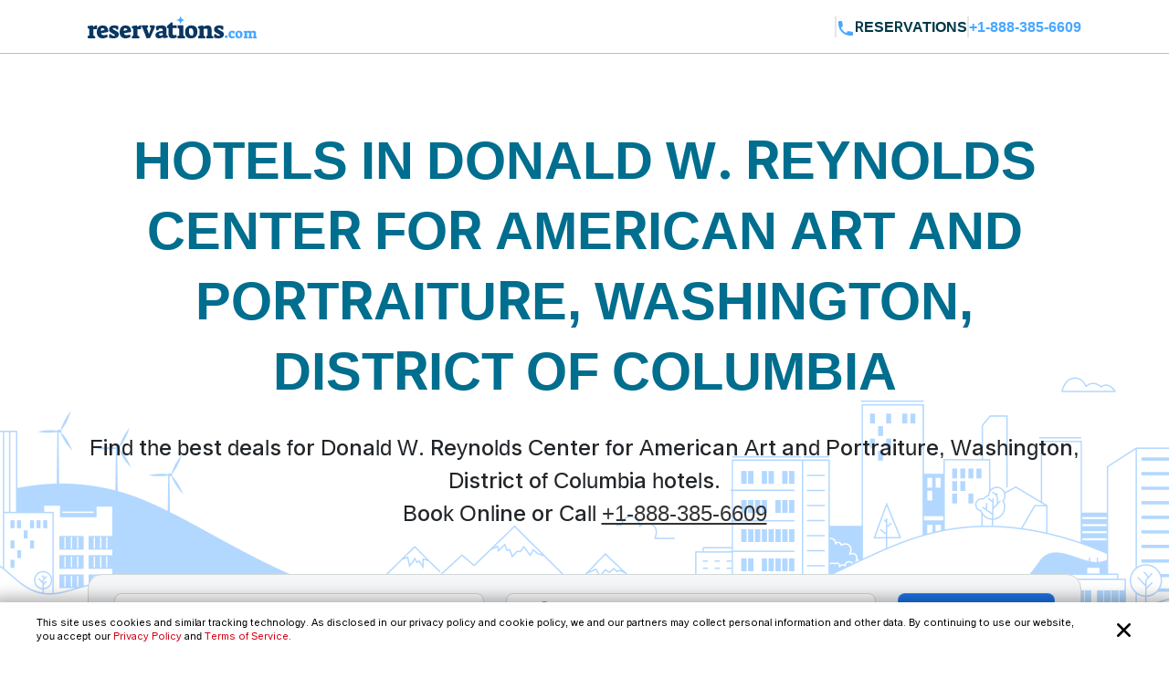

--- FILE ---
content_type: text/html; charset=utf-8
request_url: https://www.reservations.com/Hotels/donald-w-reynolds-center-for-american-art-and-portraiture-washington-va
body_size: 35346
content:
<!doctype html>
<html lang="en">
<head>

    <meta http-equiv="content-type" content="text/html; charset=utf-8" />
    <meta name="author" content="Reservations.com" />
    <meta name="viewport" content="width=device-width, initial-scale=1, minimum-scale=1.0, maximum-scale=1.0, user-scalable=no" />

    <meta name="twitter:card" content="summary">
    <meta name="twitter:site" content="@reservationscom">
    <meta name="twitter:creator" content="@reservationscom">
    <link rel="preconnect" href="https://fonts.googleapis.com">
    <link rel="preconnect" href="https://fonts.gstatic.com" crossorigin>
    <link rel="preconnect" href="https://unpkg.com">
    <link rel="preconnect" href="https://cdn.jsdelivr.net">
    <link rel="preconnect" href="https://i.travelapi.com">
    <link rel="preconnect" href="https://consent.cookiebot.com">
    <script>
        var hpJsonConfiguration = {"WebsiteId":1,"DefaultPhoneNumber":"+1-888-385-6609","Host":"secure1.reservations.com","SourceCode":"RC-PPC","SiteId":"8567","InternationalPhoneNumber":"+44 203 905 1911","SourceCodeOrganic":"RC-PPC-Organic","CampaignId":600,"Locale":["*"]};
        var currentCulture = 'en-US'; 
         var currentCultureWithUnderLine = 'en_US';
          function gen_mail_to_link(lhs,rhs,closeit) {
            document.write("<a id=\"emailLink\" href=\"mailto");
            document.write(":" + lhs + "@" + rhs + "\">");
            if(closeit) document.write(lhs + "@" + rhs + "</a>");
        }
    </script>
    
    <meta name="description" content="Big Savings and low prices on Donald W. Reynolds Center for American Art and Portraiture, Washington, District of Columbia.  Washington,. Washington. Virginia. United States of America hotels, motels, resorts and inns. Find best hotel deals and discounts. Book online now or call 24/7 toll-free." />
    <meta name="robots" content="index,follow" />
    <meta http-equiv="content-language" content="en-us" />
    <meta http-equiv="content-script-type" content="text/javascript" />
    <meta http-equiv="content-style-type" content="text/css" />
    <meta property="og:title" content="Top 20 best hotels near Donald W. Reynolds Center for American Art and Portraiture, Washington, District of Columbia " />
    <meta property="og:description" content="Big Savings and low prices on Donald W. Reynolds Center for American Art and Portraiture, Washington, District of Columbia.  Washington,. Washington. Virginia. United States of America hotels, motels, resorts and inns. Find best hotel deals and discounts. Book online now or call 24/7 toll-free." />
    <meta property="og:type" content="website" />
    <meta property="og:image" content="https://www.reservations.com/images/reservationscom.jpg" />
    <meta property="og:locale" content="en-us" />
    <meta property="og:url" content="https://www.reservations.com/" />
    <meta property="og:site_name" content="Reservations.com" />

    <link rel="apple-touch-icon" sizes="180x180" href="/apple-touch-icon.png">
<link rel="icon" type="image/png" sizes="32x32" href="/favicon-32x32.png">
<link rel="icon" type="image/png" sizes="16x16" href="/favicon-16x16.png">
<link rel="manifest" href="/manifest.json">
<link rel="mask-icon" href="/safari-pinned-tab.svg" color="#5bbad5">
<meta name="theme-color" content="#ffffff">


<script type="text/javascript">
    
    var initDeviceType = 'Desktop';

</script>

<script id="Cookiebot" src="https://consent.cookiebot.com/uc.js" data-blockingmode="auto" data-georegions="{'region':'US-06','cbid':'a662f636-0832-487f-ae3e-4170792f8598'},{ 'region': 'AT,BE,BG,HR,CY,CZ,DK,EE,FI,FR,DE,GR,HU,IE,IT,LV,LT,LU,MT,NL,PL,PT,RO,SK,SI,ES,SE,GB,ZA', 'cbid': '983aaf87-ad8a-4314-8881-e78321dcf16e' },{ 'region': 'BR', 'cbid': '8cdd6f18-200c-4b97-a637-47b58c06bffa' }" data-cbid="6b5b2176-b36a-4d04-9777-e1634b4a8539" type="text/javascript" defer></script>
<script>
    window.addEventListener("CookiebotOnDialogDisplay", () => {
        if (window.Cookiebot) {
            if (Cookiebot.dialog.userCountry == 'US-06') {
                var cybotCookiebotDialog = document.getElementById("CybotCookiebotDialog");

                var consent = document.createElement("button");
                consent.classList.add("c-button-customized");
                consent.addEventListener('click', () => { Cookiebot.dialog.submitConsent(); });
                
                if (cybotCookiebotDialog != null) {
                    cybotCookiebotDialog.append(consent);
                }

                var cybotCookiebotDialogBodyLevelButtonCustomize = document.getElementById("CybotCookiebotDialogBodyLevelButtonCustomize");
                cybotCookiebotDialogBodyLevelButtonCustomize.classList.add("CybotCookiebotDialogBodyLevelButtonCustomizeCCPA");

                var cybotCookiebotDialogBodyLevelButtonLevelOptinAllowallSelection = document.getElementById("CybotCookiebotDialogBodyLevelButtonLevelOptinAllowallSelection");
                cybotCookiebotDialogBodyLevelButtonLevelOptinAllowallSelection.classList.add("CybotCookiebotDialogBodyLevelButtonLevelOptinAllowallSelectionCCPA");

                var cybotCookiebotDialogDetailBodyContentCookieContainer = document.getElementById("CybotCookiebotDialogDetailBodyContentCookieContainer");
                cybotCookiebotDialogDetailBodyContentCookieContainer.classList.add("CybotCookiebotDialogDetailBodyContentCookieContainerCCPA");

                var dialogButtons = document.querySelectorAll(".CybotCookiebotDialogDetailBodyContentCookieContainerButton");
                dialogButtons.forEach(button => button.disabled = true);
            }
            else if (Cookiebot.regulations.gdprApplies || Cookiebot.regulations.lgpdApplies) {
                var cybotDialogButtonsWrapper = document.getElementById("CybotCookiebotDialogBodyButtonsWrapper");
                cybotDialogButtonsWrapper.classList.add("CybotCookiebotDialogBodyButtonsWrapperGDPR");

                var cybotDialogBodyButtons = document.getElementById("CybotCookiebotDialogBodyButtons");
                cybotDialogBodyButtons.classList.add("CybotCookiebotDialogBodyButtonsGDPR");

                var cybotCookiebotDialogBodyEdgeMoreDetails = document.getElementById("CybotCookiebotDialogBodyEdgeMoreDetails");
                cybotCookiebotDialogBodyEdgeMoreDetails.classList.add("CybotCookiebotDialogBodyBottomWrapperGDPR");
            }

            if (Cookiebot.consented == false) {
                document.addEventListener("DOMContentLoaded", async () => {
                    document.body.querySelectorAll("body>div").forEach(x => x.classList.add("cookieconsent-implied-trigger"));
                });
            }
        }
        else{
            Rcom.ErrorLogger('_CookieBanner.cshtml', 'window.addEventListener', 'CookieBanner', 'Cookiebot is not defined');
        }
    });


    // setTimeout(function () {
    //     var headID = document.getElementsByTagName("head")[0];
    //     var newScript = document.createElement('script');
    //     newScript.id = "Cookiebot";
    //     newScript.type = 'text/javascript';
    //     newScript.src = 'https://consent.cookiebot.com/uc.js';
    //     newScript.setAttribute("data-cbid", "6b5b2176-b36a-4d04-9777-e1634b4a8539");
    //     newScript.setAttribute("data-blockingmode", "auto");
    //     newScript.setAttribute("data-georegions", "{'region':'US-06','cbid':'a662f636-0832-487f-ae3e-4170792f8598'},{ 'region': 'AT,BE,BG,HR,CY,CZ,DK,EE,FI,FR,DE,GR,HU,IE,IT,LV,LT,LU,MT,NL,PL,PT,RO,SK,SI,ES,SE,GB,ZA', 'cbid': '983aaf87-ad8a-4314-8881-e78321dcf16e' },{ 'region': 'BR', 'cbid': '8cdd6f18-200c-4b97-a637-47b58c06bffa' }");
    //     headID.appendChild(newScript);
    // }, 3000);
</script>

<style>

    #CybotCookiebotDialog {
        font-family: inherit !important;
    }

    #CybotCookiebotDialog label[for="CybotCookiebotDialogBodyLevelButtonNecessaryInline"],
    #CybotCookiebotDialog label[for="CybotCookiebotDialogBodyLevelButtonPreferencesInline"],
    #CybotCookiebotDialog label[for="CybotCookiebotDialogBodyLevelButtonStatisticsInline"],
    #CybotCookiebotDialog label[for="CybotCookiebotDialogBodyLevelButtonMarketingInline"],
    #CybotCookiebotDialogDetailBodyContentCookieContainerUnclassified {
        text-transform: uppercase;
        letter-spacing: 1px;
    }

    #CybotCookiebotDialogDetailBodyContentCookieContainer {
        padding: 0 0.625em !important;
    }

    #CybotCookiebotDialog.CybotEdge {
        padding: 5px 20px !important;
    }

    #CybotCookiebotDialog.CybotEdge a:hover{
        text-decoration:underline !important;
    }

    #CybotCookiebotDialog[data-template=bottom] {
        top: 100%;
        transform: translate(-50%, -100%);
        max-width: none !important;
        width: 100% !important;
    }

    #CybotCookiebotDialog.CybotEdge .CybotCookiebotDialogContentWrapper {
        align-items: center;
        max-width: 1950px !important;
    }

    #CybotCookiebotDialog.CybotEdge #CybotCookiebotDialogBody * {
        font-size: 11px;
    }

    #CybotCookiebotDialog.CybotEdge .CybotCookiebotScrollContainer {
        border-bottom: none !important;
        min-height: 0px !important;
    }

    #CybotCookiebotDialog.CybotEdge #CybotCookiebotDialogBodyContent {
        padding: 0 .625em !important;
    }

    #CybotCookiebotDialog.CybotEdge h2#CybotCookiebotDialogBodyContentTitle {
        font-size: 12px !important;
        display: none;
    }

    #CybotCookiebotDialog.CybotEdge #CybotCookiebotDialogBodyContentText a {
        font-weight: unset !important;
    }

    #CybotCookiebotDialog.CybotEdge .CybotCookiebotDialogBodyBottomWrapper {
        margin-top: 0 !important;
    }

    #CybotCookiebotDialog.CybotEdge #CybotCookiebotDialogBodyEdgeMoreDetails {
        display: inline-block;
        justify-content: flex-start !important;
        margin: 0em 2em .5em 1em !important;
    }

    #CybotCookiebotDialog #CybotCookiebotDialogFooter #CybotCookiebotDialogBodyButtonsWrapper {
        flex-direction: row !important;
        min-width: 120px;
        column-gap: 10px;
        align-items: baseline;
    }

        #CybotCookiebotDialog #CybotCookiebotDialogFooter #CybotCookiebotDialogBodyButtonsWrapper.CybotCookiebotDialogBodyButtonsWrapperGDPR {
            flex-direction: column !important;
            min-width: unset;
            row-gap: 10px;
            align-items: baseline;
        }

            #CybotCookiebotDialog #CybotCookiebotDialogFooter #CybotCookiebotDialogBodyButtonsWrapper.CybotCookiebotDialogBodyButtonsWrapperGDPR * {
                width: 100%;
                max-width: 400px;
                border: 1px solid;
                font-size: 14px;
                font-weight: normal;
            }

    #CybotCookiebotDialog.CybotEdge #CybotCookiebotDialogBodyEdgeMoreDetails.CybotCookiebotDialogBodyBottomWrapperGDPR {
        display: none;
    }

    #CybotCookiebotDialog.CybotEdge #CybotCookiebotDialogBodyLevelButtonCustomize.CybotCookiebotDialogBodyLevelButtonCustomizeCCPA {
        display: none;
    }

    #CybotCookiebotDialog .CybotCookiebotDialogDetailBodyContentCookieContainerCCPA .CybotCookiebotDialogDetailBodyContentCookieContainerButton:before {
        display: none !important;
    }

    #CybotCookiebotDialog .CybotCookiebotDialogDetailBodyContentCookieTypeIntro {
        padding-left: 0 !important;
    }

    #CybotCookiebotDialog #CybotCookiebotDialogDetailBodyContentCookieContainerNecessary:hover,
    #CybotCookiebotDialog #CybotCookiebotDialogDetailBodyContentCookieContainerPreference:hover,
    #CybotCookiebotDialog #CybotCookiebotDialogDetailBodyContentCookieContainerStatistics:hover,
    #CybotCookiebotDialog #CybotCookiebotDialogDetailBodyContentCookieContainerAdvertising:hover,
    #CybotCookiebotDialog #CybotCookiebotDialogDetailBodyContentCookieContainerAdvertising:hover,
    #CybotCookiebotDialog #CybotCookiebotDialogDetailBodyContentCookieContainerUnclassified:hover {
        color: #000000;
    }

    #CybotCookiebotDialog #CybotCookiebotDialogFooter #CybotCookiebotDialogBodyButtonsWrapper *,
    #CybotCookiebotDialog #CybotCookiebotDialogBodyLevelButtonLevelOptinAllowallSelection.CybotCookiebotDialogBodyLevelButtonLevelOptinAllowallSelectionCCPA {
        margin-bottom: 0;
        padding: 0;
        height: 30px;
        flex: 1;
        border: 1px solid;
        font-size: 14px;
        font-weight: normal;
    }


    #CybotCookiebotDialog.CybotEdge #CybotCookiebotDialogFooter {
        padding: 0em 0.5em 1.25em !important;
        width: 100%;
    }

    #CybotCookiebotDialog #CybotCookiebotDialogBodyButtons .CybotCookiebotDialogBodyButton {
        border-radius: 8px !important;
        transition: color .15s ease-in-out, background-color .15s ease-in-out, border-color .15s ease-in-out, box-shadow .15s ease-in-out;
    }

    #CybotCookiebotDialog #CybotCookiebotDialogDetailFooter {
        display: none;
    }

    a#CybotCookiebotDialogPoweredbyCybot,
    div#CybotCookiebotDialogPoweredByText,
    div#CybotCookiebotDialogHeader {
        display: none;
    }

    #CybotCookiebotDialog .CybotCookiebotDialogArrow {
        display: none !important;
    }

    #CybotCookiebotDialog.CybotEdge .c-button-customized {
        border: none;
        position: absolute;
        top: 3px;
        right: 3px;
        padding: 15px;
        background-size: 25px;
        background-repeat: no-repeat;
        background-position: center;
        background-image: url('data:image/svg+xml,<svg xmlns="http://www.w3.org/2000/svg" viewBox="0 0 16 16" fill="none" xmlns:v="https://vecta.io/nano"><path fill-rule="evenodd" d="M3.434 12.566a.8.8 0 0 0 1.131 0L8 9.131l3.434 3.434a.8.8 0 0 0 1.131-1.131L9.131 8l3.434-3.434a.8.8 0 1 0-1.131-1.131L8 6.869 4.566 3.434a.8.8 0 0 0-1.131 1.131L6.869 8l-3.434 3.434a.8.8 0 0 0 0 1.131z" fill="%23000000"></path></svg>');
    }

    @media screen and (min-width: 601px) {
        #CybotCookiebotDialog.CybotEdge #CybotCookiebotDialogBodyButtons .CybotCookiebotDialogBodyButton {
            margin-right: 0em !important;
        }

        #CybotCookiebotDialog #CybotCookiebotDialogBodyButtonsWrapper.CybotCookiebotDialogBodyButtonsWrapperGDPR * {
            margin-right: 0em !important;
            border: 1px solid;
            font-size: 14px;
            font-weight: normal;
        }
    }

    @media screen and (min-width: 768px) {
        #CybotCookiebotDialog.CybotEdge #CybotCookiebotDialogFooter {
            padding: 0.375em 0.5em !important;
        }

        #CybotCookiebotDialog.CybotEdge #CybotCookiebotDialogBodyButtons.CybotCookiebotDialogBodyButtonsGDPR {
            max-width: none !important;
        }

        #CybotCookiebotDialog #CybotCookiebotDialogFooter #CybotCookiebotDialogBodyButtonsWrapper.CybotCookiebotDialogBodyButtonsWrapperGDPR {
            flex-direction: row !important;
            min-width: unset;
            column-gap: 5px;
            align-items: center;
        }

            #CybotCookiebotDialog #CybotCookiebotDialogFooter #CybotCookiebotDialogBodyButtonsWrapper.CybotCookiebotDialogBodyButtonsWrapperGDPR * {
                min-width: 120px;
                border: 1px solid;
                font-size: 14px;
                font-weight: normal;
            }

        #CybotCookiebotDialog.CybotEdge #CybotCookiebotDialogBodyEdgeMoreDetails {
            margin: 0em 2em .5em 0.625em !important;
        }

        #CybotCookiebotDialog.CybotEdge #CybotCookiebotDialogFooter #CybotCookiebotDialogBodyButtonsWrapper {
            min-width: 286px;
        }



        #CybotCookiebotDialog.CybotEdge .CybotCookiebotDialogContentWrapper {
            flex-direction: row !important;
        }

        #CybotCookiebotDialog.CybotEdge #CybotCookiebotDialogFooter {
            padding: 0;
            width: auto;
        }
    }
</style>

<script>
    var rcomSettings = {
        gtmId: 'GTM-MVJDWDX',       
        trustYouKey: '72e42e57-fb19-4cec-965c-3e316ea4b7d2',       
        clickyId: '100720991'
    };
    // console.log(rcomSettings);
</script>
<script async src="https://ob.forroundprince.com/i/7582c846e35df66ffbe22f465416b514.js" data-ch="cheq4ppc" class="ct_clicktrue_68799">
</script>


<script type="text/javascript">

    var Rcom = Rcom || {};

    Rcom.createNS = function (namespace) {
        var nsparts = namespace.split(".");
        var parent = Rcom;
        if (nsparts[0] === "Rcom") {
            nsparts = nsparts.slice(1);
        }
        for (var i = 0; i < nsparts.length; i++) {
            var partname = nsparts[i];
            if (typeof parent[partname] === "undefined") {
                parent[partname] = {};
            }
            parent = parent[partname];
        }
        return parent;
    };
    Rcom.ErrorLogger = function (namespace, methodName, errorMessage) {

        let errorProperties = {
            'methodName': methodName,
            'namespace': namespace
        };

        if (window.rcomAppInsights) {
            rcomAppInsights.trackException(new Error(errorMessage.toString()), errorProperties);
            rcomAppInsights.flush();
        } else {
            console.error(`${namespace}_${methodName}_${errorMessage}`);
        }
    };
    Rcom.ErrorLogger = function (errorMessage) {

        if (window.rcomAppInsights) {
            rcomAppInsights.trackException(new Error(errorMessage.toString()));
            rcomAppInsights.flush();
        } else {
            console.error(`${errorMessage}`);
        }
    };
    Rcom.ErrorLogger = function (fileName, namespace, methodName, errorMessage) {

        let errorProperties = {
            'fileName': fileName,
            'methodName': methodName,
            'namespace': namespace
        };

        if (window.rcomAppInsights) {
            rcomAppInsights.trackException(new Error(errorMessage.toString()), errorProperties);
            rcomAppInsights.flush();
        } else {
            console.error(`${fileName}_${namespace}_${methodName}_${errorMessage}`);
        }
    };

</script>


    <link rel="stylesheet" href="https://cdnjs.cloudflare.com/ajax/libs/bootstrap/5.3.2/css/bootstrap.min.css" integrity="sha512-b2QcS5SsA8tZodcDtGRELiGv5SaKSk1vDHDaQRda0htPYWZ6046lr3kJ5bAAQdpV2mmA/4v0wQF9MyU6/pDIAg==" crossorigin="anonymous" referrerpolicy="no-referrer" />    
    <link rel="stylesheet" async href="//unpkg.com/leaflet@1.9.4/dist/leaflet.css" integrity="sha256-p4NxAoJBhIIN+hmNHrzRCf9tD/miZyoHS5obTRR9BMY=" crossorigin="" />
    <link rel="stylesheet" async type="text/css" href="//fonts.googleapis.com/css2?family=Inter:wght@100;200;300;400;500;600;700&display=swap&text=Reservations.com" />
    <link rel="stylesheet" type="text/css" href="/css/newui/common.css?v=o4oI7MK7ZlCEJPjsaeWene-6W8aCVKHS_eZDBNDO2NA" />
    

        <link rel="stylesheet" href="/css/newui/searchbox.css?v=bvc3MR08b0onBKpOo2BrtansYkE0nIAFiui4r_Ep78I" />
        <link rel="stylesheet" href="/css/newui/cityPage.css?v=mpAA8hPoK8ssN27xeZ7TBPk1X-WcTkbqBVZw7fsarh4" />
    <script type="text/javascript" src="/js/common/RcomMediaCore.js?v=ByK2xue1_gsz6as2ssFNUGmRGNfMHVU1nHywyVdzVXs"></script>
        <script type="text/javascript" src="/js/common/RcomMedia/Rcom.Web.Media.ClickTripz.js?v=C_fZjq04jg3BcC4rfrTjxb8bZSbrsLFtMaw2_V77_H0"></script>

        <script src="https://js.stripe.com/v3/" async></script>
    <link rel="stylesheet" href="//cdnjs.cloudflare.com/ajax/libs/bootstrap/5.3.2/css/bootstrap.min.css" integrity="sha512-b2QcS5SsA8tZodcDtGRELiGv5SaKSk1vDHDaQRda0htPYWZ6046lr3kJ5bAAQdpV2mmA/4v0wQF9MyU6/pDIAg==" crossorigin="anonymous" referrerpolicy="no-referrer" />
    <style>
        .imgClass {
            width: 100%;
            height: 100%;
            object-fit: cover;
        }       
    </style>

    
    <link rel="stylesheet" href="https://unpkg.com/leaflet@1.7.1/dist/leaflet.css"
          integrity="sha512-xodZBNTC5n17Xt2atTPuE1HxjVMSvLVW9ocqUKLsCC5CXdbqCmblAshOMAS6/keqq/sMZMZ19scR4PsZChSR7A=="
          crossorigin="true" async="true" />
    <link href="/css/newui/cityPage.css?v=mpAA8hPoK8ssN27xeZ7TBPk1X-WcTkbqBVZw7fsarh4" rel="stylesheet" type="text/css" />

    <title>Top 20 best hotels near Donald W. Reynolds Center for American Art and Portraiture, Washington, District of Columbia  - Reservations.com</title>

    

    <link rel="canonical" href="https://www.reservations.com/Hotels/donald-w-reynolds-center-for-american-art-and-portraiture-washington-va" />
    <script>
        var _hpLq = _hpLq || [];
        var _hpLp = _hpLp || {
                pageId: 13,
                siteId: hpJsonConfiguration.SiteId,
                sourceCode: hpJsonConfiguration.SourceCodeOrganic,
                locale: currentCultureWithUnderLine,
                server: 'Static',
                loadTime: (new Date().getTime()),
                cityName:"Washington",
                cityStateProvinceName:"Virginia",
                cityCountryAbbreviation:"United States of America"

        };
        var groupRoutingUrl="https://groups.reservations.com/Group-Rate/?city=Donald W. Reynolds Center for American Art and Portraiture, Washington, District of Columbia, United States of America";
    </script>
    
    
<script type="text/javascript">
    /* INTENTMEDIA v1.3 */
    window.IntentMediaProperties = {
        site_name: 'RESERVATIONS_US',
        page_id: 'hotel.list',
        site_country: 'US',
        site_language: 'EN',
        site_currency: 'USD'
    };
    if ((typeof(IntentMedia) !== "undefined")) {
        function IntentMediaTrigger() {
            setTimeout(function() {
                    IntentMedia.trigger("open_overlay");
                },
                5000);
        }
    }
</script>

        <script>
            Rcom.Web.Media.Model.SetSearchPropertyInfo(Rcom.Web.Media.Model.EventType.RegionDetails,'','','','Washington','Virginia','United States of America','','');
        </script>
            <script>
                window.IntentMediaProperties.hotel_city = 'Washington';
            </script>
            <script>
                window.IntentMediaProperties.hotel_state = 'Virginia';
            </script>
            <script>
                window.IntentMediaProperties.hotel_country = 'United States of America';
            </script>



    <script type="text/javascript">
    var hostName = getHostName();
    var clickyIdentifier = 'rcomprod-v1';

    !(function (cfg) { function e() { cfg.onInit && cfg.onInit(n) } var x, w, D, t, E, n, C = window, O = document, b = C.location, q = "script", I = "ingestionendpoint", L = "disableExceptionTracking", j = "ai.device."; "instrumentationKey"[x = "toLowerCase"](), w = "crossOrigin", D = "POST", t = "appInsightsSDK", E = cfg.name || "appInsights", (cfg.name || C[t]) && (C[t] = E), n = C[E] || function (g) { var f = !1, m = !1, h = { initialize: !0, queue: [], sv: "8", version: 2, config: g }; function v(e, t) { var n = {}, i = "Browser"; function a(e) { e = "" + e; return 1 === e.length ? "0" + e : e } return n[j + "id"] = i[x](), n[j + "type"] = i, n["ai.operation.name"] = b && b.pathname || "_unknown_", n["ai.internal.sdkVersion"] = "javascript:snippet_" + (h.sv || h.version), { time: (i = new Date).getUTCFullYear() + "-" + a(1 + i.getUTCMonth()) + "-" + a(i.getUTCDate()) + "T" + a(i.getUTCHours()) + ":" + a(i.getUTCMinutes()) + ":" + a(i.getUTCSeconds()) + "." + (i.getUTCMilliseconds() / 1e3).toFixed(3).slice(2, 5) + "Z", iKey: e, name: "Microsoft.ApplicationInsights." + e.replace(/-/g, "") + "." + t, sampleRate: 100, tags: n, data: { baseData: { ver: 2 } }, ver: undefined, seq: "1", aiDataContract: undefined } } var n, i, t, a, y = -1, T = 0, S = ["js.monitor.azure.com", "js.cdn.applicationinsights.io", "js.cdn.monitor.azure.com", "js0.cdn.applicationinsights.io", "js0.cdn.monitor.azure.com", "js2.cdn.applicationinsights.io", "js2.cdn.monitor.azure.com", "az416426.vo.msecnd.net"], o = g.url || cfg.src, r = function () { return s(o, null) }; function s(d, t) { if ((n = navigator) && (~(n = (n.userAgent || "").toLowerCase()).indexOf("msie") || ~n.indexOf("trident/")) && ~d.indexOf("ai.3") && (d = d.replace(/(\/)(ai\.3\.)([^\d]*)$/, function (e, t, n) { return t + "ai.2" + n })), !1 !== cfg.cr) for (var e = 0; e < S.length; e++)if (0 < d.indexOf(S[e])) { y = e; break } var n, i = function (e) { var a, t, n, i, o, r, s, c, u, l; h.queue = [], m || (0 <= y && T + 1 < S.length ? (a = (y + T + 1) % S.length, p(d.replace(/^(.*\/\/)([\w\.]*)(\/.*)$/, function (e, t, n, i) { return t + S[a] + i })), T += 1) : (f = m = !0, s = d, !0 !== cfg.dle && (c = (t = function () { var e, t = {}, n = g.connectionString; if (n) for (var i = n.split(";"), a = 0; a < i.length; a++) { var o = i[a].split("="); 2 === o.length && (t[o[0][x]()] = o[1]) } return t[I] || (e = (n = t.endpointsuffix) ? t.location : null, t[I] = "https://" + (e ? e + "." : "") + "dc." + (n || "services.visualstudio.com")), t }()).instrumentationkey || g.instrumentationKey || "", t = (t = (t = t[I]) && "/" === t.slice(-1) ? t.slice(0, -1) : t) ? t + "/v2/track" : g.endpointUrl, t = g.userOverrideEndpointUrl || t, (n = []).push((i = "SDK LOAD Failure: Failed to load Application Insights SDK script (See stack for details)", o = s, u = t, (l = (r = v(c, "Exception")).data).baseType = "ExceptionData", l.baseData.exceptions = [{ typeName: "SDKLoadFailed", message: i.replace(/\./g, "-"), hasFullStack: !1, stack: i + "\nSnippet failed to load [" + o + "] -- Telemetry is disabled\nHelp Link: https://go.microsoft.com/fwlink/?linkid=2128109\nHost: " + (b && b.pathname || "_unknown_") + "\nEndpoint: " + u, parsedStack: [] }], r)), n.push((l = s, i = t, (u = (o = v(c, "Message")).data).baseType = "MessageData", (r = u.baseData).message = 'AI (Internal): 99 message:"' + ("SDK LOAD Failure: Failed to load Application Insights SDK script (See stack for details) (" + l + ")").replace(/\"/g, "") + '"', r.properties = { endpoint: i }, o)), s = n, c = t, JSON && ((u = C.fetch) && !cfg.useXhr ? u(c, { method: D, body: JSON.stringify(s), mode: "cors" }) : XMLHttpRequest && ((l = new XMLHttpRequest).open(D, c), l.setRequestHeader("Content-type", "application/json"), l.send(JSON.stringify(s))))))) }, a = function (e, t) { m || setTimeout(function () { !t && h.core || i() }, 500), f = !1 }, p = function (e) { var n = O.createElement(q), e = (n.src = e, t && (n.integrity = t), n.setAttribute("data-ai-name", E), cfg[w]); return !e && "" !== e || "undefined" == n[w] || (n[w] = e), n.onload = a, n.onerror = i, n.onreadystatechange = function (e, t) { "loaded" !== n.readyState && "complete" !== n.readyState || a(0, t) }, cfg.ld && cfg.ld < 0 ? O.getElementsByTagName("head")[0].appendChild(n) : setTimeout(function () { O.getElementsByTagName(q)[0].parentNode.appendChild(n) }, cfg.ld || 0), n }; p(d) } cfg.sri && (n = o.match(/^((http[s]?:\/\/.*\/)\w+(\.\d+){1,5})\.(([\w]+\.){0,2}js)$/)) && 6 === n.length ? (d = "".concat(n[1], ".integrity.json"), i = "@".concat(n[4]), l = window.fetch, t = function (e) { if (!e.ext || !e.ext[i] || !e.ext[i].file) throw Error("Error Loading JSON response"); var t = e.ext[i].integrity || null; s(o = n[2] + e.ext[i].file, t) }, l && !cfg.useXhr ? l(d, { method: "GET", mode: "cors" }).then(function (e) { return e.json()["catch"](function () { return {} }) }).then(t)["catch"](r) : XMLHttpRequest && ((a = new XMLHttpRequest).open("GET", d), a.onreadystatechange = function () { if (a.readyState === XMLHttpRequest.DONE) if (200 === a.status) try { t(JSON.parse(a.responseText)) } catch (e) { r() } else r() }, a.send())) : o && r(); try { h.cookie = O.cookie } catch (k) { } function e(e) { for (; e.length;)!function (t) { h[t] = function () { var e = arguments; f || h.queue.push(function () { h[t].apply(h, e) }) } }(e.pop()) } var c, u, l = "track", d = "TrackPage", p = "TrackEvent", l = (e([l + "Event", l + "PageView", l + "Exception", l + "Trace", l + "DependencyData", l + "Metric", l + "PageViewPerformance", "start" + d, "stop" + d, "start" + p, "stop" + p, "addTelemetryInitializer", "setAuthenticatedUserContext", "clearAuthenticatedUserContext", "flush"]), h.SeverityLevel = { Verbose: 0, Information: 1, Warning: 2, Error: 3, Critical: 4 }, (g.extensionConfig || {}).ApplicationInsightsAnalytics || {}); return !0 !== g[L] && !0 !== l[L] && (e(["_" + (c = "onerror")]), u = C[c], C[c] = function (e, t, n, i, a) { var o = u && u(e, t, n, i, a); return !0 !== o && h["_" + c]({ message: e, url: t, lineNumber: n, columnNumber: i, error: a, evt: C.event }), o }, g.autoExceptionInstrumented = !0), h }(cfg.cfg), (C[E] = n).queue && 0 === n.queue.length ? (n.queue.push(e), n.trackPageView({})) : e(); })({
    src: "https://js.monitor.azure.com/scripts/b/ai.3.gbl.min.js",
    name: "rcomAppInsights",  
    crossOrigin: "anonymous", 
    onInit: function (sdk) {
            sdk.addTelemetryInitializer(function (envelope) {
                envelope.tags = envelope.tags || [];
                envelope.tags.push({ "ai.cloud.role": hostName });
            });
        },
    cfg: { 
        connectionString:  "InstrumentationKey=0c692b97-9516-4c25-9986-ecb0c2897550;IngestionEndpoint=https://eastus-3.in.applicationinsights.azure.com/;LiveEndpoint=https://eastus.livediagnostics.monitor.azure.com/;ApplicationId=cfd31f12-2376-4d9b-9be1-31c4edfedcc9"
    }
    });   

    function getHostName() {
        var parsedUrl = new URL(window.location.href);
        var environment = '';
        var hostname = parsedUrl.hostname.toLowerCase();
        hostname = hostname.replace(/^www\./, '').replace(".azurewebsites.net", '');
        hostname = hostname.split(':')[0];

        if (hostname.includes("reservations.com") && (environment === "self" || isNullOrEmpty(environment))) {
            return "rcomprod";
        } else if (hostname.includes("reservations.com") && environment !== "self" && !isNullOrEmpty(environment)) {
            return "rcomprod-" + environment;
        } else {
            return hostname;
        }
    }
    function isNullOrEmpty(value) {
        return (value == null || (typeof value === "string" && value.trim().length === 0));
    }
</script>
    <script>
    var _prum = [['id', '59e0d51131030fa2317b23c6'],
        ['mark', 'firstbyte', (new Date()).getTime()]];
    (function() {
        var s = document.getElementsByTagName('script')[0]
            , p = document.createElement('script');
        p.async = 'async';
        p.src = '//rum-static.pingdom.net/prum.min.js';
        s.parentNode.insertBefore(p, s);
    })();
</script>
</head>
<body itemscope itemtype="https://schema.org/SearchResultsPage">

    <noscript>
    <iframe src="https://obs.forroundprince.com/ns/7582c846e35df66ffbe22f465416b514.html?ch=cheq4ppc" width="0" height="0" style="display:none"></iframe>
</noscript>

<!-- Organization Info -->
<script type="application/ld&#x2B;json">
{
    "@context": "https://schema.org",
    "@type": "Organization",
    "name": "Reservations.com",
    "url": "https://www.reservations.com",
    "sameAs" : [
        "https://www.facebook.com/reservationscom/",
        "https://twitter.com/reservationscom",
        "https://www.instagram.com/reservationscom/",
        "https://www.youtube.com/channel/UCZmBXxs3zcJubOV2XpLhTsQ",
        "https://www.linkedin.com/company/reservations.com",
        "https://www.pinterest.com/reservationscom/"
    ],
    "logo": "https://www.reservations.com/images/logo.png",
    "description": "Big savings up to 60% off on hotels in top destinations. Book your hotel now with Reservations.com",
    "email": "support@reservations.com",
    "address": {
        "@type": "PostalAddress",
            "streetAddress": "111 North Orange Avenue, Suite 800",
            "addressLocality": "Orlando",
        "addressRegion": "FL",
            "postalCode": "32801"
    },
    "contactPoint": [
        {
            "@type": "ContactPoint",
            "telephone": "+1-888-385-6609",
            "contactType": "customer service",
            "contactOption": "TollFree",
            "areaServed": "US"
        },{
            "@type": "ContactPoint",
            "telephone": "+1-888-385-6609",
            "contactType": "reservations",
            "contactOption": "TollFree",
            "areaServed": "US"
        },{
            "@type": "ContactPoint",
            "telephone": "+44 203 905 1911",
            "contactType": "customer service",
            "contactOption": "TollFree",
            "areaServed": "GB"
        }
    ],
    "duns": "07-888-5935",
    "slogan": "To bring human-touch back to the world of online travel",
    "awards": [
        "Great Place to Work",
        "2017 Stevie Award",
        "Best in Biz",
        "Business Journal Fast 50"
    ]
}
</script>
<!-- Reviews -->
<script type="application/ld&#x2B;json">
{
    "@context" : "https://schema.org/",
    "@type": "EmployerAggregateRating",
    "itemReviewed": {
        "@type": "Organization",
        "name" : "Reservations.com",
        "sameAs" : "https://www.reservations.com"
    },
    "ratingValue": "4.8",
    "bestRating": "5",
    "worstRating": "1",
    "ratingCount" : "44"
    }
</script>
<!-- Search Box -->
<script type="application/ld&#x2B;json">
{
    "@context": "https://schema.org",
    "@type": "WebSite",
    "url": "https://www.reservations.com/",
    "potentialAction": {
        "@type": "SearchAction",
        "target": "https://www.reservations.com/Hotel/Search/{search_term_string}",
        "query-input": "required name=search_term_string"
    }
}
</script>

    

    <div class="header-container">
        <header class="container-desktop">
            <a href="/"> <img src="/images/newui/images/logo.svg" alt="logo" class="header-logo" /></a>
            <div class="header-right">
                <div class="CultureHeader">
                    

<script>
    var currentCulture = 'en-US';
    var currentCurrency = 'USD';    
</script>
<style>
    @media (max-width: 768px) {
        .header-right {
            gap: 15px !important; /* remove gap on mobile */
        }

        .currency-label {
           
        }
        .CultureSelectorHeaderMobile{
            display: block !important;
            margin-left:2px;
            margin-right: 2px;
        }

        svg .CultureSelectorHeaderMobile{
            margin-left:2px;
            margin-right:2px;
        }
    }

    .culture-header {
        border: none;
        padding: 0px !important;
        
    }

    .currency-label {
        position: relative;
        display: inline-flex;
        align-items: center;
       
        font-weight: 600;
        cursor: pointer;
        user-select: none;
    }

        .currency-label select {
            position: absolute;
            inset: 0;
            opacity: 0;
            cursor: pointer;
        }

</style>
        <script>
            currentCurrency = 'USD';               
        </script>



                </div> <svg xmlns="http://www.w3.org/2000/svg" width="2" height="24" viewBox="0 0 2 24" fill="none" class="CultureSelectorHeaderMobile">
                    <path d="M1 1L1 25" stroke="#CCCCCC" stroke-linecap="round" class="d-none d-md-flex CultureSelectorHeaderMobile"></path>
                </svg>
                <div class="header-title">                    
                    <a class="mobile-phone reservations-phone-link campaign-phone">
                        <img src="/icons/phone_red.svg" height="20" width="20" alt="call us" />
                        <span class="reservations-phone-link__number campaign-phone" style="display:none">&#x2B;1-888-385-6609</span>
                    </a>                   
                    <div class="header-reservations d-none d-md-flex">
                        RESERVATIONS
                    </div>
                </div>
                <svg xmlns="http://www.w3.org/2000/svg" width="2" height="24" viewBox="0 0 2 24" fill="none">
                    <path d="M1 1L1 25" stroke="#CCCCCC" stroke-linecap="round" class="d-none d-md-flex"></path>
                </svg>
                
               

                <div class="header-phone d-none d-md-flex">
                    <a class="reservations-phone-link campaign-phone">
                        <span class="reservations-phone-link__number campaign-phone">&#x2B;1-888-385-6609</span>
                    </a>
                </div>
            </div>
        </header>
    </div>
    <div itemprop="mainContentOfPage" itemscope itemtype="https://schema.org/WebPageElement">
        




<div class="city-page">
    

<div class="city-banner">
    <div class="container-desktop section-container">
        <h1 class="city-banner-title">Hotels in Donald W. Reynolds Center for American Art and Portraiture, Washington, District of Columbia </h1>
        <span class="city-banner-text">
            Find the best deals for Donald W. Reynolds Center for American Art and Portraiture, Washington, District of Columbia hotels.
            <p class="book-text">
                Book Online or Call
                <a class="reservations-phone-link campaign-phone">
                    <span class="reservations-phone-link__number campaign-phone">&#x2B;1-888-385-6609</span>
                </a>
            </p>
        </span>
        <div class="searchbox">
    <div class="container-desktop section-container">
        <div class="form-group overflow-hidden">
            <input class="form-control readonly-input filled" type="text" id="search-result-mobile"  autocomplete="off" inputmode="none" value="" readonly="readonly">
            <label></label>
            <img src="/icons/searchbox_pencil.svg" class="input-icon result-mobile" width="20" height="20" alt="Map marker">
        </div>
        <form id="search-form" class="form-container" novalidate>
        <div id="calendar" class="form-group date-range" tabindex="0">
                <input class="form-control readonly-input" type="text" tabindex="-1" id="date-range" placeholder="Check in &amp; Check Out" required="required" data-val-required="" autocomplete="off" inputmode="none" value="" readonly="readonly">
                <label>Check in & out date</label>
                <img src="/icons/searchbox_calendar.svg" class="calendar-icon input-icon d-none black" width="20" height="20" alt="Map marker">
                <img src="/icons/searchbox_calendar_gray.svg" class="calendar-icon input-icon gray" width="20" height="20" alt="Map marker">
            </div>

            <div class="rooms-form-container">
                <div id="check-in" class="form-group" tabindex="0">
                    <input class="form-control readonly-input" type="text" id="check-in-out-date" name="check-in-out" required="required" data-val="true" data-val-required="" value="" placeholder="Rooms & guests" aria-label="Rooms" readonly="readonly" tabindex="-1">
                    <label>Rooms & guests</label>
                    <img src="/icons/searchbox_guest.svg" class="input-icon" width="20" height="20" alt="Map marker">
                </div>

                <div id="rooms-form" tabindex="0">
                    <div class="rooms-wrapper">
                        <div class="rooms-form-title">
                            <span>Rooms</span>
                            <img id="close-room-form-icon" src="/icons/close_black.svg" alt="close icon">
                        </div>
                        <div id="room-container">
                        </div>
                        <div class="room-form-btn-wrapper">
                            <button type="button" id="add-room" class="btn btn-secondary add-room">
                                <img src="/icons/add_new.svg" alt="icon"/>
                                Add room
                            </button>
                        </div>
                    </div>
                    <div class="room-form-btn-wrapper control">
                        <button id="form-enter-btn" class="btn btn-primary" type="button">Enter</button>
                        <button id="form-reset-btn" class="btn btn-secondary" type="button">Reset</button>
                    </div>
                </div>
            </div>
            <button id="form-submit-btn" class="btn btn-primary" type="submit">Search hotels</button>
            <button id="form-close-btn" type="button" class="btn close-btn btn-secondary">
                <img src="/icons/close_black.svg" alt="close" width="16" height="16"/>
                CLOSE
            </button>
        </form>
    </div>
</div>

    </div>
</div>
    <div class="city-main-content container-desktop section-container">
        

<div class="city-breadcrumbs">
<a class="click-breadcrumb" href="/Hotels/continents">Continents</a>        <img src="/icons/faq_arrow.svg" alt="arrow-icon">
<a class="click-breadcrumb" href="/Hotels/north-america">North America</a>        <img src="/icons/faq_arrow.svg" alt="arrow-icon">
<a class="click-breadcrumb" href="/Hotels/united-states-of-america">United States of America</a>        <img src="/icons/faq_arrow.svg" alt="arrow-icon">
<a class="click-breadcrumb" href="/Hotels/virginia">Virginia</a>        <img src="/icons/faq_arrow.svg" alt="arrow-icon">
<a class="click-breadcrumb" href="/Hotels/washington-and-vicinity-district-of-columbia">Washington (and vicinity)</a>        <img src="/icons/faq_arrow.svg" alt="arrow-icon">
<a class="click-breadcrumb" href="/Hotels/washington-district-of-columbia-united-states-of-america">Washington</a>        <img src="/icons/faq_arrow.svg" alt="arrow-icon">
<a class="click-breadcrumb" href="/Hotels/downtown-washington-dc-washington-va">Downtown Washington D.C.</a>        <img src="/icons/faq_arrow.svg" alt="arrow-icon">
    <span class="current">Donald W. Reynolds Center for American Art and Portraiture </span>
</div>

        
<div class="city-content">


    <div class="inner-city-block">
        <div class="inner-city-link">
        </div>
    </div>

</div>

    </div>
    <div class="container-desktop section-container">

    </div>
    <div class="container-desktop section-container">

<div class="city-map">
    <div class="section-heading">
        <h2 class="city-section-title">Map of Donald W. Reynolds Center for American Art and Portraiture Hotels </h2>
        <p class="city-section-subtitle">View all Donald W. Reynolds Center for American Art and Portraiture, Washington, District of Columbia, United States of America hotels, motels, lodging and attractions on Donald W. Reynolds Center for American Art and Portraiture, Washington, District of Columbia, United States of America location map.</p>
    </div>
    <div class="map-container" id="city-map"></div>
    <div class="enter-dates-button">
        <button class="btn btn-secondary">Enter your dates</button>
    </div>
</div>    </div>
    <div class="container-desktop section-container">


<div class="city-weather">
    
        <h2 class="city-section-title">
            Weather Forecast for Donald W. Reynolds Center for American Art and Portraiture, Washington, District of Columbia
        </h2>
            <p>
                If you planning to travel to Donald W. Reynolds Center for American Art and Portraiture, Washington, District of Columbia, here is your 6-day travel weather forecast to make sure you have all the essentials needed during your stay.
                Start your day when the sunrises at 12:21 PM.
                The temperature feels like 41.65 with a humidity level of 46 so dress accordingly.
                Cloud coverage is 44 percent with visibility at 14.9 percent.
                Today’s UV index is 3, don’t forget the sunscreen if you need it!
                Today’s winds are traveling west-southwest at a speed of 8 MPH. At the end of the day don’t miss the sunset at 10:19 PM.
            </p>
  
    <div class="weather-toggle">
        <a class="weather-unit-toggle active">Fahrenheit</a>
        <a class="weather-unit-toggle">Celsius</a>
    </div>
    <div id="weather-data-container" class="city-data-weather">
        <div class="weather-data-list">
                        <div class="weather-data-day">
                            <div class="weather-data-top">
                                <div class="weather-data-text">
                                    <div class="weather-data-title">
                                            <span>Today</span>
                                        <span class="weather-data-title-date">1/22</span>
                                    </div>
                                    <div class="weather-data-description">
                                            <span>
                                                Broken clouds
                                            </span>
                                    </div>
                                </div>
                                <div class="weather-data-icon">
                                        <img src="/images/weather/c03d.png" alt="Thursday 1/22 Weather forecast for Donald W. Reynolds Center for American Art and Portraiture, Washington, District of Columbia, Broken clouds" />
                                </div>
                            </div>
                            <div class="weather-data-bottom">
                                <div class="weather-data-temperature">
                                    <div class="weather-data-temp">
                                        <span class="weather-value">43</span><span>&#176;</span><span class="weather-unit">F</span>
                                    </div>
                                    <div class="weather-data-high-low">
                                        <div class="weather-data-hi"><span class="weather-value">53</span>&#176;<span class="weather-unit">F</span></div>
                                        <div class="weather-data-lo"><span class="weather-value">29</span>&#176;<span class="weather-unit">F</span></div>
                                    </div>
                                </div>
                                <div class="weather-data-precipitation-prob"><span>Precipitation: </span>0%</div>
                            </div>
                        </div>
                        <div class="weather-data-day">
                            <div class="weather-data-top">
                                <div class="weather-data-text">
                                    <div class="weather-data-title">
                                            <span>Friday</span>
                                        <span class="weather-data-title-date">1/23</span>
                                    </div>
                                    <div class="weather-data-description">
                                            <span>
                                                Broken clouds
                                            </span>
                                    </div>
                                </div>
                                <div class="weather-data-icon">
                                        <img src="/images/weather/c03d.png" alt="Friday 1/23 Weather forecast for Donald W. Reynolds Center for American Art and Portraiture, Washington, District of Columbia, Broken clouds" />
                                </div>
                            </div>
                            <div class="weather-data-bottom">
                                <div class="weather-data-temperature">
                                    <div class="weather-data-temp">
                                        <span class="weather-value">34</span><span>&#176;</span><span class="weather-unit">F</span>
                                    </div>
                                    <div class="weather-data-high-low">
                                        <div class="weather-data-hi"><span class="weather-value">47</span>&#176;<span class="weather-unit">F</span></div>
                                        <div class="weather-data-lo"><span class="weather-value">11</span>&#176;<span class="weather-unit">F</span></div>
                                    </div>
                                </div>
                                <div class="weather-data-precipitation-prob"><span>Precipitation: </span>0%</div>
                            </div>
                        </div>
                        <div class="weather-data-day">
                            <div class="weather-data-top">
                                <div class="weather-data-text">
                                    <div class="weather-data-title">
                                            <span>Saturday</span>
                                        <span class="weather-data-title-date">1/24</span>
                                    </div>
                                    <div class="weather-data-description">
                                            <span>
                                                Light snow
                                            </span>
                                    </div>
                                </div>
                                <div class="weather-data-icon">
                                        <img src="/images/weather/s01d.png" alt="Saturday 1/24 Weather forecast for Donald W. Reynolds Center for American Art and Portraiture, Washington, District of Columbia, Light snow" />
                                </div>
                            </div>
                            <div class="weather-data-bottom">
                                <div class="weather-data-temperature">
                                    <div class="weather-data-temp">
                                        <span class="weather-value">17</span><span>&#176;</span><span class="weather-unit">F</span>
                                    </div>
                                    <div class="weather-data-high-low">
                                        <div class="weather-data-hi"><span class="weather-value">22</span>&#176;<span class="weather-unit">F</span></div>
                                        <div class="weather-data-lo"><span class="weather-value">16</span>&#176;<span class="weather-unit">F</span></div>
                                    </div>
                                </div>
                                <div class="weather-data-precipitation-prob"><span>Precipitation: </span>85%</div>
                            </div>
                        </div>
                        <div class="weather-data-day">
                            <div class="weather-data-top">
                                <div class="weather-data-text">
                                    <div class="weather-data-title">
                                            <span>Sunday</span>
                                        <span class="weather-data-title-date">1/25</span>
                                    </div>
                                    <div class="weather-data-description">
                                            <span>
                                                Heavy snow
                                            </span>
                                    </div>
                                </div>
                                <div class="weather-data-icon">
                                        <img src="/images/weather/s03d.png" alt="Sunday 1/25 Weather forecast for Donald W. Reynolds Center for American Art and Portraiture, Washington, District of Columbia, Heavy snow" />
                                </div>
                            </div>
                            <div class="weather-data-bottom">
                                <div class="weather-data-temperature">
                                    <div class="weather-data-temp">
                                        <span class="weather-value">21</span><span>&#176;</span><span class="weather-unit">F</span>
                                    </div>
                                    <div class="weather-data-high-low">
                                        <div class="weather-data-hi"><span class="weather-value">26</span>&#176;<span class="weather-unit">F</span></div>
                                        <div class="weather-data-lo"><span class="weather-value">19</span>&#176;<span class="weather-unit">F</span></div>
                                    </div>
                                </div>
                                <div class="weather-data-precipitation-prob"><span>Precipitation: </span>100%</div>
                            </div>
                        </div>
                        <div class="weather-data-day">
                            <div class="weather-data-top">
                                <div class="weather-data-text">
                                    <div class="weather-data-title">
                                            <span>Monday</span>
                                        <span class="weather-data-title-date">1/26</span>
                                    </div>
                                    <div class="weather-data-description">
                                            <span>
                                                Heavy snow
                                            </span>
                                    </div>
                                </div>
                                <div class="weather-data-icon">
                                        <img src="/images/weather/s03d.png" alt="Monday 1/26 Weather forecast for Donald W. Reynolds Center for American Art and Portraiture, Washington, District of Columbia, Heavy snow" />
                                </div>
                            </div>
                            <div class="weather-data-bottom">
                                <div class="weather-data-temperature">
                                    <div class="weather-data-temp">
                                        <span class="weather-value">23</span><span>&#176;</span><span class="weather-unit">F</span>
                                    </div>
                                    <div class="weather-data-high-low">
                                        <div class="weather-data-hi"><span class="weather-value">29</span>&#176;<span class="weather-unit">F</span></div>
                                        <div class="weather-data-lo"><span class="weather-value">4</span>&#176;<span class="weather-unit">F</span></div>
                                    </div>
                                </div>
                                <div class="weather-data-precipitation-prob"><span>Precipitation: </span>95%</div>
                            </div>
                        </div>
                        <div class="weather-data-day">
                            <div class="weather-data-top">
                                <div class="weather-data-text">
                                    <div class="weather-data-title">
                                            <span>Tuesday</span>
                                        <span class="weather-data-title-date">1/27</span>
                                    </div>
                                    <div class="weather-data-description">
                                            <span>
                                                Scattered clouds
                                            </span>
                                    </div>
                                </div>
                                <div class="weather-data-icon">
                                        <img src="/images/weather/c02d.png" alt="Tuesday 1/27 Weather forecast for Donald W. Reynolds Center for American Art and Portraiture, Washington, District of Columbia, Scattered clouds" />
                                </div>
                            </div>
                            <div class="weather-data-bottom">
                                <div class="weather-data-temperature">
                                    <div class="weather-data-temp">
                                        <span class="weather-value">19</span><span>&#176;</span><span class="weather-unit">F</span>
                                    </div>
                                    <div class="weather-data-high-low">
                                        <div class="weather-data-hi"><span class="weather-value">28</span>&#176;<span class="weather-unit">F</span></div>
                                        <div class="weather-data-lo"><span class="weather-value">16</span>&#176;<span class="weather-unit">F</span></div>
                                    </div>
                                </div>
                                <div class="weather-data-precipitation-prob"><span>Precipitation: </span>0%</div>
                            </div>
                        </div>
        </div>
    </div>
        <div class="weather-navigation">
            <button class="prev">
                <img src="/images/newui/results/icons/prev-arrow.svg" alt="Previous image">
            </button>
            <button class="next">
                <img src="/images/newui/results/icons/next-arrow.svg" alt="Next image">
            </button>
        </div>
</div>    </div>
    <div class="container-desktop section-container">


<div class="city-sub-region-list">
        <div class="section-heading">
            <h2 class="city-section-title">Closest airports to Donald W. Reynolds Center for American Art and Portraiture, Washington, District of Columbia</h2>
            <h3 class="city-section-subtitle">Find which airports to fly into and book Donald W. Reynolds Center for American Art and Portraiture airport hotels.</h3>
        </div>
        <div class="inner-city-block">
            <div class="inner-city-link">
                    <ul class="inner-link">
                            <li><a class="airport" href="/Hotels/anp-airport">Annapolis, MD, United States (ANP-Lee)</a></li>
                            <li><a class="airport" href="/Hotels/bwi-airport">Baltimore, MD, United States (BWI-Baltimore Washington Intl. Thurgood Marshall)</a></li>
                            <li><a class="airport" href="/Hotels/mtn-airport">Baltimore, MD, United States (MTN-Martin State)</a></li>
                            <li><a class="airport" href="/Hotels/adw-airport">Camp Springs, MD, United States (ADW-Andrews Air Force Base)</a></li>
                            <li><a class="airport" href="/Hotels/cgs-airport">College Park, MD, United States (CGS)</a></li>
                            <li><a class="airport" href="/Hotels/qcl-airport">Culpeper, VA, United States (QCL-Culpeper Regional)</a></li>
                            <li><a class="airport" href="/Hotels/fme-airport">Fort Meade, MD, United States (FME-Tipton)</a></li>
                            <li><a class="airport" href="/Hotels/fdk-airport">Frederick, MD, United States (FDK-Frederick Municipal)</a></li>
                            <li><a class="airport" href="/Hotels/gai-airport">Gaithersburg, MD, United States (GAI-Montgomery County Airpark)</a></li>
                            <li><a class="airport" href="/Hotels/mnz-airport">Manassas, VA, United States (MNZ-Manassas Regional)</a></li>
                            <li><a class="airport" href="/Hotels/dca-airport">Washington, DC, United States (DCA-Ronald Reagan Washington National)</a></li>
                            <li><a class="airport" href="/Hotels/iad-airport">Washington, DC, United States (IAD-Washington Dulles Intl.)</a></li>
                    </ul>
            </div>
        </div>

        <div class="section-heading">
            <h2 class="city-section-title">Fun things to do near Donald W. Reynolds Center for American Art and Portraiture Area</h2>
            <h3 class="city-section-subtitle">Top tourist attractions and popular landmarks near Donald W. Reynolds Center for American Art and Portraiture.</h3>
        </div>
        <div class="inner-city-block">
            <div class="inner-city-link">
                    <ul class="inner-link">
                            <li><a class="point-of-interest" href="/Hotels/aaron-and-cecile-goldman-theater-washington-va">Aaron and Cecile Goldman Theater</a></li>
                            <li><a class="point-of-interest" href="/Hotels/abner-cloud-house-washington-va">Abner Cloud House</a></li>
                            <li><a class="point-of-interest" href="/Hotels/acacia-griffins-sculpture-washington-va">Acacia Griffins Sculpture</a></li>
                            <li><a class="point-of-interest" href="/Hotels/adams-memorial-washington-va">Adams Memorial</a></li>
                            <li><a class="point-of-interest" href="/Hotels/african-american-civil-war-memorial-washington-va">African American Civil War Memorial</a></li>
                            <li><a class="point-of-interest" href="/Hotels/albert-einstein-memorial-washington-va">Albert Einstein Memorial</a></li>
                            <li><a class="point-of-interest" href="/Hotels/alden-theatre-mclean-va">Alden Theatre</a></li>
                            <li><a class="point-of-interest" href="/Hotels/alexander-pushkin-statue-washington-va">Alexander Pushkin Statue</a></li>
                            <li><a class="point-of-interest" href="/Hotels/alexandria-archaeology-museum-alexandria-va">Alexandria Archaeology Museum</a></li>
                            <li><a class="point-of-interest" href="/Hotels/alexandria-black-history-museum-alexandria-va">Alexandria Black History Museum</a></li>
                            <li><a class="point-of-interest" href="/Hotels/alexandria-city-hall-alexandria-va">Alexandria City Hall</a></li>
                            <li><a class="point-of-interest" href="/Hotels/alexandria-presbyterian-church-alexandria-va">Alexandria Presbyterian Church</a></li>
                            <li><a class="point-of-interest" href="/Hotels/alexandrias-christ-church-alexandria-va">Alexandria&#x27;s Christ Church</a></li>
                            <li><a class="point-of-interest" href="/Hotels/alger-park-washington-va">Alger Park</a></li>
                            <li><a class="point-of-interest" href="/Hotels/anacostia-museum-washington-va">Anacostia Museum</a></li>
                            <li><a class="point-of-interest" href="/Hotels/anacostia-park-washington-va">Anacostia Park</a></li>
                            <li><a class="point-of-interest" href="/Hotels/anderson-house-washington-va">Anderson House</a></li>
                            <li><a class="point-of-interest" href="/Hotels/anderson-house-museum-washington-va">Anderson House Museum</a></li>
                            <li><a class="point-of-interest" href="/Hotels/arena-stage-washington-va">Arena Stage</a></li>
                            <li><a class="point-of-interest" href="/Hotels/arlington-city-hall-arlington-va">Arlington City Hall</a></li>
                            <li><a class="point-of-interest" href="/Hotels/arlington-historical-museum-arlington-va">Arlington Historical Museum</a></li>
                            <li><a class="point-of-interest" href="/Hotels/arlington-housethe-robert-e-lee-memorial-arlington-va">Arlington House-The Robert E. Lee Memorial</a></li>
                            <li><a class="point-of-interest" href="/Hotels/arlington-national-cemetery-arlington-va">Arlington National Cemetery</a></li>
                            <li><a class="point-of-interest" href="/Hotels/art-museum-of-the-americas-washington-va">Art Museum of the Americas</a></li>
                            <li><a class="point-of-interest" href="/Hotels/arthur-m-sackler-gallery-washington-va">Arthur M. Sackler Gallery</a></li>
                            <li><a class="point-of-interest" href="/Hotels/arts-and-industries-building-washington-va">Arts and Industries Building</a></li>
                            <li><a class="point-of-interest" href="/Hotels/athenaeum-alexandria-va">Athenaeum</a></li>
                            <li><a class="point-of-interest" href="/Hotels/atlas-theater-washington-va">Atlas Theater</a></li>
                            <li><a class="point-of-interest" href="/Hotels/ballston-common-mall-arlington-va">Ballston Common Mall</a></li>
                            <li><a class="point-of-interest" href="/Hotels/bartholdi-fountain-washington-va">Bartholdi Fountain</a></li>
                            <li><a class="point-of-interest" href="/Hotels/basilica-of-the-national-shrine-of-the-immaculate-conception-washington-va">Basilica of the National Shrine of the Immaculate Conception</a></li>
                            <li><a class="point-of-interest" href="/Hotels/battery-kemble-park-washington-va">Battery Kemble Park</a></li>
                            <li><a class="point-of-interest" href="/Hotels/battleground-national-cemetery-washington-va">Battleground National Cemetery</a></li>
                            <li><a class="point-of-interest" href="/Hotels/bender-arena-washington-va">Bender Arena</a></li>
                            <li><a class="point-of-interest" href="/Hotels/benning-park-washington-va">Benning Park</a></li>
                            <li><a class="point-of-interest" href="/Hotels/bernardo-de-galvez-statue-washington-va">Bernardo de Galvez Statue</a></li>
                            <li><a class="point-of-interest" href="/Hotels/bex-eagle-statue-washington-va">Bex Eagle Statue</a></li>
                            <li><a class="point-of-interest" href="/Hotels/birchmere-alexandria-va">Birchmere</a></li>
                            <li><a class="point-of-interest" href="/Hotels/blair-house-washington-va">Blair House</a></li>
                            <li><a class="point-of-interest" href="/Hotels/boundary-springs-washington-va">Boundary Springs</a></li>
                            <li><a class="point-of-interest" href="/Hotels/boy-scouts-of-america-memorial-washington-va">Boy Scouts of America Memorial</a></li>
                            <li><a class="point-of-interest" href="/Hotels/brigadier-general-albert-pike-statue-washington-va">Brigadier General Albert Pike Statue</a></li>
                            <li><a class="point-of-interest" href="/Hotels/brigadier-general-thaddeus-kosciuszko-statue-washington-va">Brigadier General Thaddeus Kosciuszko Statue</a></li>
                            <li><a class="point-of-interest" href="/Hotels/brooks-river-washington-va">Brooks River</a></li>
                            <li><a class="point-of-interest" href="/Hotels/bureau-of-engraving-and-printing-washington-va">Bureau of Engraving and Printing</a></li>
                            <li><a class="point-of-interest" href="/Hotels/buttmillet-memorial-fountain-washington-va">Butt-Millet Memorial Fountain</a></li>
                            <li><a class="point-of-interest" href="/Hotels/byrd-stadium-college-park-va">Byrd Stadium</a></li>
                            <li><a class="point-of-interest" href="/Hotels/cadys-alley-washington-va">Cady&#x27;s Alley</a></li>
                            <li><a class="point-of-interest" href="/Hotels/cameron-run-regional-park-alexandria-va">Cameron Run Regional Park</a></li>
                            <li><a class="point-of-interest" href="/Hotels/carter-barron-amphitheatre-washington-va">Carter Barron Amphitheatre</a></li>
                            <li><a class="point-of-interest" href="/Hotels/cathedral-of-st-matthew-the-apostle-washington-va">Cathedral of St. Matthew the Apostle</a></li>
                            <li><a class="point-of-interest" href="/Hotels/catholic-university-of-america-washington-va">Catholic University of America</a></li>
                            <li><a class="point-of-interest" href="/Hotels/center-for-innovative-technology-complex-herndon-va">Center for Innovative Technology Complex</a></li>
                            <li><a class="point-of-interest" href="/Hotels/chantilly-crossing-shopping-center-chantilly-va">Chantilly Crossing Shopping Center</a></li>
                            <li><a class="point-of-interest" href="/Hotels/charles-sumner-school-museum-and-archives-washington-va">Charles Sumner School Museum and Archives</a></li>
                            <li><a class="point-of-interest" href="/Hotels/cherry-hill-historic-house-and-farm-falls-church-va">Cherry Hill Historic House and Farm</a></li>
                            <li><a class="point-of-interest" href="/Hotels/christian-heurich-house-washington-va">Christian Heurich House</a></li>
                            <li><a class="point-of-interest" href="/Hotels/cia-headquarters-mclean-va">CIA Headquarters</a></li>
                            <li><a class="point-of-interest" href="/Hotels/civilian-art-projects-washington-va">Civilian Art Projects</a></li>
                            <li><a class="point-of-interest" href="/Hotels/clarice-smith-performing-arts-center-college-park-va">Clarice Smith Performing Arts Center</a></li>
                            <li><a class="point-of-interest" href="/Hotels/claude-moore-colonial-farm-mclean-va">Claude Moore Colonial Farm</a></li>
                            <li><a class="point-of-interest" href="/Hotels/college-park-aviation-museum-college-park-va">College Park Aviation Museum</a></li>
                            <li><a class="point-of-interest" href="/Hotels/columbus-circle-washington-va">Columbus Circle</a></li>
                            <li><a class="point-of-interest" href="/Hotels/columbus-memorial-fountain-washington-va">Columbus Memorial Fountain</a></li>
                            <li><a class="point-of-interest" href="/Hotels/comcast-center-college-park-va">Comcast Center</a></li>
                            <li><a class="point-of-interest" href="/Hotels/congressional-cemetery-washington-va">Congressional Cemetery</a></li>
                            <li><a class="point-of-interest" href="/Hotels/constitution-gardens-washington-va">Constitution Gardens</a></li>
                            <li><a class="point-of-interest" href="/Hotels/corcoran-gallery-of-art-washington-va">Corcoran Gallery of Art</a></li>
                            <li><a class="point-of-interest" href="/Hotels/cultural-alliance-of-greater-washington-washington-va">Cultural Alliance of Greater Washington</a></li>
                            <li><a class="point-of-interest" href="/Hotels/dc-chamber-of-commerce-washington-va">D.C. Chamber of Commerce</a></li>
                            <li><a class="point-of-interest" href="/Hotels/dar-museum-washington-va">DAR Museum</a></li>
                            <li><a class="point-of-interest" href="/Hotels/dc-fire-and-ems-museum-washington-va">DC Fire and EMS Museum</a></li>
                            <li><a class="point-of-interest" href="/Hotels/dea-museum-arlington-va">DEA Museum</a></li>
                            <li><a class="point-of-interest" href="/Hotels/decatur-house-washington-va">Decatur House</a></li>
                            <li><a class="point-of-interest" href="/Hotels/department-of-state-washington-va">Department of State</a></li>
                            <li><a class="point-of-interest" href="/Hotels/discovery-creek-childrens-museum-washington-va">Discovery Creek Children&#x27;s Museum</a></li>
                            <li><a class="point-of-interest" href="/Hotels/discovery-theater-washington-va">Discovery Theater</a></li>
                            <li><a class="point-of-interest" href="/Hotels/district-of-columbia-war-memorial-washington-va">District of Columbia War Memorial</a></li>
                            <li><a class="point-of-interest" href="/Hotels/donald-w-reynolds-center-for-american-art-and-portraiture-washington-va">Donald W. Reynolds Center for American Art and Portraiture</a></li>
                            <li><a class="point-of-interest" href="/Hotels/dulles-expo-conference-center-chantilly-va">Dulles Expo Conference Center</a></li>
                            <li><a class="point-of-interest" href="/Hotels/dulles-golf-center-sports-park-sterling-va">Dulles Golf Center &amp; Sports Park</a></li>
                            <li><a class="point-of-interest" href="/Hotels/dulles-sportsplex-sterling-va">Dulles Sportsplex</a></li>
                            <li><a class="point-of-interest" href="/Hotels/dulles-town-center-sterling-va">Dulles Town Center</a></li>
                            <li><a class="point-of-interest" href="/Hotels/dumbarton-bridge-washington-va">Dumbarton Bridge</a></li>
                            <li><a class="point-of-interest" href="/Hotels/dumbarton-house-washington-va">Dumbarton House</a></li>
                            <li><a class="point-of-interest" href="/Hotels/dumbarton-oaks-washington-va">Dumbarton Oaks</a></li>
                            <li><a class="point-of-interest" href="/Hotels/dupont-circle-washington-district-of-columbia-united-states-of-america-0">Dupont Circle</a></li>
                            <li><a class="point-of-interest" href="/Hotels/east-potomac-golf-course-washington-va">East Potomac Golf Course</a></li>
                            <li><a class="point-of-interest" href="/Hotels/east-potomac-park-washington-va">East Potomac Park</a></li>
                            <li><a class="point-of-interest" href="/Hotels/eastern-market-washington-va">Eastern Market</a></li>
                            <li><a class="point-of-interest" href="/Hotels/eccles-building-washington-va">Eccles Building</a></li>
                            <li><a class="point-of-interest" href="/Hotels/eden-center-falls-church-va">Eden Center</a></li>
                            <li><a class="point-of-interest" href="/Hotels/eisenhower-executive-office-building-washington-va">Eisenhower Executive Office Building</a></li>
                            <li><a class="point-of-interest" href="/Hotels/ellipse-washington-va">Ellipse</a></li>
                            <li><a class="point-of-interest" href="/Hotels/embassy-of-australia-washington-va">Embassy of Australia</a></li>
                            <li><a class="point-of-interest" href="/Hotels/embassy-of-cameroon-washington-va">Embassy of Cameroon</a></li>
                            <li><a class="point-of-interest" href="/Hotels/embassy-of-canada-washington-va">Embassy of Canada</a></li>
                            <li><a class="point-of-interest" href="/Hotels/embassy-of-france-washington-va">Embassy of France</a></li>
                            <li><a class="point-of-interest" href="/Hotels/embassy-of-haiti-washington-va">Embassy of Haiti</a></li>
                            <li><a class="point-of-interest" href="/Hotels/embassy-of-india-washington-va">Embassy of India</a></li>
                            <li><a class="point-of-interest" href="/Hotels/embassy-of-new-zealand-washington-va">Embassy of New Zealand</a></li>
                            <li><a class="point-of-interest" href="/Hotels/embassy-of-switzerland-washington-va">Embassy of Switzerland</a></li>
                            <li><a class="point-of-interest" href="/Hotels/embassy-of-the-united-kingdom-washington-va">Embassy of the United Kingdom</a></li>
                            <li><a class="point-of-interest" href="/Hotels/enid-a-haupt-garden-washington-va">Enid A. Haupt Garden</a></li>
                            <li><a class="point-of-interest" href="/Hotels/fair-oaks-mall-fairfax-va">Fair Oaks Mall</a></li>
                            <li><a class="point-of-interest" href="/Hotels/fairfax-circle-plaza-shopping-center-fairfax-va">Fairfax Circle Plaza Shopping Center</a></li>
                            <li><a class="point-of-interest" href="/Hotels/falls-church-episcopal-falls-church-va">Falls Church Episcopal</a></li>
                            <li><a class="point-of-interest" href="/Hotels/farragut-square-washington-va">Farragut Square</a></li>
                            <li><a class="point-of-interest" href="/Hotels/fashion-center-at-pentagon-city-arlington-va">Fashion Center at Pentagon City</a></li>
                            <li><a class="point-of-interest" href="/Hotels/fine-art-and-artists-gallery-washington-va">Fine Art and Artists Gallery</a></li>
                            <li><a class="point-of-interest" href="/Hotels/flashpoint-gallery-washington-va">Flashpoint Gallery</a></li>
                            <li><a class="point-of-interest" href="/Hotels/folger-shakespeare-library-washington-va">Folger Shakespeare Library</a></li>
                            <li><a class="point-of-interest" href="/Hotels/fondo-del-sol-visual-arts-center-washington-va">Fondo del Sol Visual Arts Center</a></li>
                            <li><a class="point-of-interest" href="/Hotels/fords-theater-washington-va">Ford&#x27;s Theater</a></li>
                            <li><a class="point-of-interest" href="/Hotels/fort-belvoir-community-hospital-fort-belvoir-va">Fort Belvoir Community Hospital</a></li>
                            <li><a class="point-of-interest" href="/Hotels/fort-dupont-park-washington-va">Fort Dupont Park</a></li>
                            <li><a class="point-of-interest" href="/Hotels/fort-lesley-j-mcnair-washington-va">Fort Lesley J McNair</a></li>
                            <li><a class="point-of-interest" href="/Hotels/fort-myer-arlington-va">Fort Myer</a></li>
                            <li><a class="point-of-interest" href="/Hotels/fort-stevens-park-washington-va">Fort Stevens Park</a></li>
                            <li><a class="point-of-interest" href="/Hotels/fort-ward-alexandria-va">Fort Ward</a></li>
                            <li><a class="point-of-interest" href="/Hotels/foundry-gallery-washington-va">Foundry Gallery</a></li>
                            <li><a class="point-of-interest" href="/Hotels/foxhall-square-washington-va">Foxhall Square</a></li>
                            <li><a class="point-of-interest" href="/Hotels/francis-pool-washington-va">Francis Pool</a></li>
                            <li><a class="point-of-interest" href="/Hotels/francis-scott-key-memorial-park-washington-va">Francis Scott Key Memorial Park</a></li>
                            <li><a class="point-of-interest" href="/Hotels/franciscan-monastery-washington-va">Franciscan Monastery</a></li>
                            <li><a class="point-of-interest" href="/Hotels/franklin-delano-roosevelt-memorial-washington-va">Franklin Delano Roosevelt Memorial</a></li>
                            <li><a class="point-of-interest" href="/Hotels/franklin-square-washington-va">Franklin Square</a></li>
                            <li><a class="point-of-interest" href="/Hotels/frederick-douglass-historic-site-washington-va">Frederick Douglass Historic Site</a></li>
                            <li><a class="point-of-interest" href="/Hotels/freedom-plaza-washington-va">Freedom Plaza</a></li>
                            <li><a class="point-of-interest" href="/Hotels/freer-gallery-of-art-washington-va">Freer Gallery of Art</a></li>
                            <li><a class="point-of-interest" href="/Hotels/friendship-arch-washington-va">Friendship Arch</a></li>
                            <li><a class="point-of-interest" href="/Hotels/frying-pan-farm-park-herndon-va">Frying Pan Farm Park</a></li>
                            <li><a class="point-of-interest" href="/Hotels/gadsbys-tavern-museum-alexandria-va">Gadsby&#x27;s Tavern Museum</a></li>
                            <li><a class="point-of-interest" href="/Hotels/gala-hispanic-theatre-washington-va">GALA Hispanic Theatre</a></li>
                            <li><a class="point-of-interest" href="/Hotels/gallaudet-university-washington-va">Gallaudet University</a></li>
                            <li><a class="point-of-interest" href="/Hotels/gangplank-marina-washington-va">Gangplank Marina</a></li>
                            <li><a class="point-of-interest" href="/Hotels/george-mason-memorial-washington-va">George Mason Memorial</a></li>
                            <li><a class="point-of-interest" href="/Hotels/george-mason-university-fairfax-va">George Mason University</a></li>
                            <li><a class="point-of-interest" href="/Hotels/george-washington-masonic-national-memorial-alexandria-va">George Washington Masonic National Memorial</a></li>
                            <li><a class="point-of-interest" href="/Hotels/george-washington-university-washington-va">George Washington University</a></li>
                            <li><a class="point-of-interest" href="/Hotels/george-washington-university-hospital-washington-va">George Washington University Hospital</a></li>
                            <li><a class="point-of-interest" href="/Hotels/george-washingtons-mount-vernon-alexandria-va">George Washington&#x27;s Mount Vernon</a></li>
                            <li><a class="point-of-interest" href="/Hotels/georgetown-park-washington-va">Georgetown Park</a></li>
                            <li><a class="point-of-interest" href="/Hotels/georgetown-university-washington-va">Georgetown University</a></li>
                            <li><a class="point-of-interest" href="/Hotels/georgetown-waterfront-park-washington-va">Georgetown Waterfront Park</a></li>
                            <li><a class="point-of-interest" href="/Hotels/gloverarchbold-park-washington-va">Glover-Archbold Park</a></li>
                            <li><a class="point-of-interest" href="/Hotels/gravelly-point-park-arlington-va">Gravelly Point Park</a></li>
                            <li><a class="point-of-interest" href="/Hotels/great-falls-great-falls">Great Falls</a></li>
                            <li><a class="point-of-interest" href="/Hotels/great-falls-park-mclean-va">Great Falls Park</a></li>
                            <li><a class="point-of-interest" href="/Hotels/green-spring-gardens-park-alexandria-va">Green Spring Gardens Park</a></li>
                            <li><a class="point-of-interest" href="/Hotels/greenbelt-park-college-park-va">Greenbelt Park</a></li>
                            <li><a class="point-of-interest" href="/Hotels/greendale-golf-course-alexandria-va">Greendale Golf Course</a></li>
                            <li><a class="point-of-interest" href="/Hotels/hearst-recreation-center-washington-va">Hearst Recreation Center</a></li>
                            <li><a class="point-of-interest" href="/Hotels/herndon-centennial-golf-course-herndon-va">Herndon Centennial Golf Course</a></li>
                            <li><a class="point-of-interest" href="/Hotels/hilltop-golf-club-fort-belvoir-va">Hilltop Golf Club</a></li>
                            <li><a class="point-of-interest" href="/Hotels/hillwood-museum-washington-va">Hillwood Museum</a></li>
                            <li><a class="point-of-interest" href="/Hotels/hirshhorn-museum-washington-va">Hirshhorn Museum</a></li>
                            <li><a class="point-of-interest" href="/Hotels/historical-society-of-washington-dc-washington-va">Historical Society of Washington D.C.</a></li>
                            <li><a class="point-of-interest" href="/Hotels/howard-university-washington-va">Howard University</a></li>
                            <li><a class="point-of-interest" href="/Hotels/industrial-strength-theatre-herndon-va">Industrial Strength Theatre</a></li>
                            <li><a class="point-of-interest" href="/Hotels/international-monetary-fund-washington-va">International Monetary Fund</a></li>
                            <li><a class="point-of-interest" href="/Hotels/international-spy-museum-washington-va">International Spy Museum</a></li>
                            <li><a class="point-of-interest" href="/Hotels/islamic-center-of-washington-washington-va">Islamic Center of Washington</a></li>
                            <li><a class="point-of-interest" href="/Hotels/iwo-jima-memorial-arlington-va">Iwo Jima Memorial</a></li>
                            <li><a class="point-of-interest" href="/Hotels/j-edgar-hoover-building-washington-va">J. Edgar Hoover Building</a></li>
                            <li><a class="point-of-interest" href="/Hotels/jefferson-memorial-washington-va">Jefferson Memorial</a></li>
                            <li><a class="point-of-interest" href="/Hotels/john-a-wilson-building-washington-va">John A. Wilson Building</a></li>
                            <li><a class="point-of-interest" href="/Hotels/john-carlyle-house-alexandria-va">John Carlyle House</a></li>
                            <li><a class="point-of-interest" href="/Hotels/joint-base-anacostia-bolling-washington-va">Joint Base Anacostia Bolling</a></li>
                            <li><a class="point-of-interest" href="/Hotels/juney-whank-falls-washington-va">Juney Whank Falls</a></li>
                            <li><a class="point-of-interest" href="/Hotels/justice-william-o-douglas-statue-washington-va">Justice William O. Douglas Statue</a></li>
                            <li><a class="point-of-interest" href="/Hotels/kahlil-gibran-memorial-garden-washington-va">Kahlil Gibran Memorial Garden</a></li>
                            <li><a class="point-of-interest" href="/Hotels/kenilworth-aquatic-gardens-washington-va">Kenilworth Aquatic Gardens</a></li>
                            <li><a class="point-of-interest" href="/Hotels/kennedy-center-washington-va">Kennedy Center</a></li>
                            <li><a class="point-of-interest" href="/Hotels/kobuk-wild-river-washington-va">Kobuk Wild River</a></li>
                            <li><a class="point-of-interest" href="/Hotels/korean-war-veterans-memorial-washington-va">Korean War Veterans Memorial</a></li>
                            <li><a class="point-of-interest" href="/Hotels/kreeger-museum-washington-va">Kreeger Museum</a></li>
                            <li><a class="point-of-interest" href="/Hotels/kugururok-river-washington-va">Kugururok River</a></li>
                            <li><a class="point-of-interest" href="/Hotels/l-ron-hubbard-house-washington-va">L. Ron Hubbard House</a></li>
                            <li><a class="point-of-interest" href="/Hotels/lafayette-park-washington-va">Lafayette Park</a></li>
                            <li><a class="point-of-interest" href="/Hotels/lafayette-recreation-center-washington-va">Lafayette Recreation Center</a></li>
                            <li><a class="point-of-interest" href="/Hotels/lafayette-square-washington-va">Lafayette Square</a></li>
                            <li><a class="point-of-interest" href="/Hotels/lake-artemesia-park-college-park-va">Lake Artemesia Park</a></li>
                            <li><a class="point-of-interest" href="/Hotels/lake-fairfax-park-reston-va">Lake Fairfax Park</a></li>
                            <li><a class="point-of-interest" href="/Hotels/landmark-mall-alexandria-va">Landmark Mall</a></li>
                            <li><a class="point-of-interest" href="/Hotels/langley-shopping-center-mclean-va">Langley Shopping Center</a></li>
                            <li><a class="point-of-interest" href="/Hotels/lansburgh-theatre-washington-va">Lansburgh Theatre</a></li>
                            <li><a class="point-of-interest" href="/Hotels/learning-tree-reston-reston-va">Learning Tree Reston</a></li>
                            <li><a class="point-of-interest" href="/Hotels/leefendall-house-alexandria-va">Lee-Fendall House</a></li>
                            <li><a class="point-of-interest" href="/Hotels/lenfant-plaza-washington-va">L&#x27;Enfant Plaza</a></li>
                            <li><a class="point-of-interest" href="/Hotels/library-of-congress-washington-va">Library of Congress</a></li>
                            <li><a class="point-of-interest" href="/Hotels/lillian-and-albert-small-jewish-museum-washington-va">Lillian and Albert Small Jewish Museum</a></li>
                            <li><a class="point-of-interest" href="/Hotels/lincoln-memorial-washington-va">Lincoln Memorial</a></li>
                            <li><a class="point-of-interest" href="/Hotels/lincoln-theater-washington-va">Lincoln Theater</a></li>
                            <li><a class="point-of-interest" href="/Hotels/lyceum-alexandria-va">Lyceum</a></li>
                            <li><a class="point-of-interest" href="/Hotels/marian-koshland-science-museum-washington-va">Marian Koshland Science Museum</a></li>
                            <li><a class="point-of-interest" href="/Hotels/marine-barracks-washington-va">Marine Barracks</a></li>
                            <li><a class="point-of-interest" href="/Hotels/marine-corps-war-memorial-arlington-va">Marine Corps War Memorial</a></li>
                            <li><a class="point-of-interest" href="/Hotels/market-square-alexandria-va">Market Square</a></li>
                            <li><a class="point-of-interest" href="/Hotels/martin-luther-king-jr-memorial-library-washington-va">Martin Luther King Jr. Memorial Library</a></li>
                            <li><a class="point-of-interest" href="/Hotels/martin-luther-king-jr-national-memorial-washington-va">Martin Luther King Jr. National Memorial</a></li>
                            <li><a class="point-of-interest" href="/Hotels/mary-mcleod-bethune-council-house-washington-va">Mary McLeod Bethune Council House</a></li>
                            <li><a class="point-of-interest" href="/Hotels/marymount-university-arlington-va">Marymount University</a></li>
                            <li><a class="point-of-interest" href="/Hotels/mcpherson-square-washington-va">McPherson Square</a></li>
                            <li><a class="point-of-interest" href="/Hotels/meadowlark-botanical-gardens-vienna-va">Meadowlark Botanical Gardens</a></li>
                            <li><a class="point-of-interest" href="/Hotels/meridian-hill-park-washington-va">Meridian Hill Park</a></li>
                            <li><a class="point-of-interest" href="/Hotels/metropolitan-african-methodist-episcopal-church-washington-va">Metropolitan African Methodist Episcopal Church</a></li>
                            <li><a class="point-of-interest" href="/Hotels/montrose-park-washington-va">Montrose Park</a></li>
                            <li><a class="point-of-interest" href="/Hotels/mt-zion-united-methodist-church-washington-va">Mt. Zion United Methodist Church</a></li>
                            <li><a class="point-of-interest" href="/Hotels/museum-of-contemporary-art-washington-va">Museum of Contemporary Art</a></li>
                            <li><a class="point-of-interest" href="/Hotels/namakan-island-washington-va">Namakan Island</a></li>
                            <li><a class="point-of-interest" href="/Hotels/national-academy-of-sciences-washington-va">National Academy of Sciences</a></li>
                            <li><a class="point-of-interest" href="/Hotels/national-air-and-space-museum-washington-va">National Air and Space Museum</a></li>
                            <li><a class="point-of-interest" href="/Hotels/national-air-and-space-museum-steven-f-udvarhazy-center-chantilly-va">National Air and Space Museum Steven F. Udvar-Hazy Center</a></li>
                            <li><a class="point-of-interest" href="/Hotels/national-air-force-memorial-arlington-va">National Air Force Memorial</a></li>
                            <li><a class="point-of-interest" href="/Hotels/national-aquarium-washington-va">National Aquarium</a></li>
                            <li><a class="point-of-interest" href="/Hotels/national-archives-washington-va">National Archives</a></li>
                            <li><a class="point-of-interest" href="/Hotels/national-building-museum-washington-va">National Building Museum</a></li>
                            <li><a class="point-of-interest" href="/Hotels/national-defense-university-washington-va">National Defense University</a></li>
                            <li><a class="point-of-interest" href="/Hotels/national-firearms-museum-fairfax-va">National Firearms Museum</a></li>
                            <li><a class="point-of-interest" href="/Hotels/national-gallery-of-art-washington-va">National Gallery of Art</a></li>
                            <li><a class="point-of-interest" href="/Hotels/national-geographic-society-washington-va">National Geographic Society</a></li>
                            <li><a class="point-of-interest" href="/Hotels/national-inventors-hall-of-fame-and-museum-alexandria-va">National Inventors Hall of Fame and Museum</a></li>
                            <li><a class="point-of-interest" href="/Hotels/national-japanese-american-memorial-washington-va">National Japanese American Memorial</a></li>
                            <li><a class="point-of-interest" href="/Hotels/national-law-enforcement-officers-memorial-washington-va">National Law Enforcement Officers Memorial</a></li>
                            <li><a class="point-of-interest" href="/Hotels/national-mall-the-mall-washington-va">National Mall (The Mall)</a></li>
                            <li><a class="point-of-interest" href="/Hotels/national-museum-of-african-art-washington-va">National Museum of African Art</a></li>
                            <li><a class="point-of-interest" href="/Hotels/national-museum-of-american-history-washington-va">National Museum of American History</a></li>
                            <li><a class="point-of-interest" href="/Hotels/national-museum-of-crime-and-punishment-washington-va">National Museum of Crime and Punishment</a></li>
                            <li><a class="point-of-interest" href="/Hotels/national-museum-of-health-and-medicine-washington-va">National Museum of Health and Medicine</a></li>
                            <li><a class="point-of-interest" href="/Hotels/national-museum-of-natural-history-washington-va">National Museum of Natural History</a></li>
                            <li><a class="point-of-interest" href="/Hotels/national-museum-of-the-american-indian-washington-va">National Museum of the American Indian</a></li>
                            <li><a class="point-of-interest" href="/Hotels/national-museum-of-women-in-the-arts-washington-va">National Museum of Women in the Arts</a></li>
                            <li><a class="point-of-interest" href="/Hotels/national-portrait-gallery-washington-va">National Portrait Gallery</a></li>
                            <li><a class="point-of-interest" href="/Hotels/national-postal-museum-washington-va">National Postal Museum</a></li>
                            <li><a class="point-of-interest" href="/Hotels/national-theatre-washington-va">National Theatre</a></li>
                            <li><a class="point-of-interest" href="/Hotels/national-world-war-ii-memorial-washington-va">National World War II Memorial</a></li>
                            <li><a class="point-of-interest" href="/Hotels/nationals-park-washington-va">Nationals Park</a></li>
                            <li><a class="point-of-interest" href="/Hotels/newseum-washington-va">Newseum</a></li>
                            <li><a class="point-of-interest" href="/Hotels/oak-hill-cemetery-washington-va">Oak Hill Cemetery</a></li>
                            <li><a class="point-of-interest" href="/Hotels/oakton-shopping-center-vienna-va">Oakton Shopping Center</a></li>
                            <li><a class="point-of-interest" href="/Hotels/octagon-museum-washington-va">Octagon Museum</a></li>
                            <li><a class="point-of-interest" href="/Hotels/old-post-office-pavilion-washington-va">Old Post Office Pavilion</a></li>
                            <li><a class="point-of-interest" href="/Hotels/old-presbyterian-meeting-house-alexandria-va">Old Presbyterian Meeting House</a></li>
                            <li><a class="point-of-interest" href="/Hotels/old-stone-house-washington-va">Old Stone House</a></li>
                            <li><a class="point-of-interest" href="/Hotels/ox-hill-battlefield-park-fairfax-va">Ox Hill Battlefield Park</a></li>
                            <li><a class="point-of-interest" href="/Hotels/patriot-center-fairfax-va">Patriot Center</a></li>
                            <li><a class="point-of-interest" href="/Hotels/pentagon-arlington-va">Pentagon</a></li>
                            <li><a class="point-of-interest" href="/Hotels/pentagon-row-arlington-va">Pentagon Row</a></li>
                            <li><a class="point-of-interest" href="/Hotels/peterson-house-washington-va">Peterson House</a></li>
                            <li><a class="point-of-interest" href="/Hotels/phillips-collection-washington-va">Phillips Collection</a></li>
                            <li><a class="point-of-interest" href="/Hotels/pleasant-valley-golf-club-chantilly-va">Pleasant Valley Golf Club</a></li>
                            <li><a class="point-of-interest" href="/Hotels/popeleighey-house-fort-belvoir-va">Pope-Leighey House</a></li>
                            <li><a class="point-of-interest" href="/Hotels/president-lincolns-cottage-washington-va">President Lincoln&#x27;s Cottage</a></li>
                            <li><a class="point-of-interest" href="/Hotels/providence-hospital-washington-va">Providence Hospital</a></li>
                            <li><a class="point-of-interest" href="/Hotels/quill-lake-washington-va">Quill Lake</a></li>
                            <li><a class="point-of-interest" href="/Hotels/ratcliffeallison-house-and-pozer-garden-fairfax-va">Ratcliffe-Allison House and Pozer Garden</a></li>
                            <li><a class="point-of-interest" href="/Hotels/renwick-gallery-washington-va">Renwick Gallery</a></li>
                            <li><a class="point-of-interest" href="/Hotels/reston-hospital-center-reston-va">Reston Hospital Center</a></li>
                            <li><a class="point-of-interest" href="/Hotels/reston-national-golf-course-reston-va">Reston National Golf Course</a></li>
                            <li><a class="point-of-interest" href="/Hotels/reston-town-center-reston-va">Reston Town Center</a></li>
                            <li><a class="point-of-interest" href="/Hotels/reston-zoo-vienna-va">Reston Zoo</a></li>
                            <li><a class="point-of-interest" href="/Hotels/riversdale-house-museum-riverdale-va">Riversdale House Museum</a></li>
                            <li><a class="point-of-interest" href="/Hotels/robert-f-kennedy-stadium-washington-va">Robert F. Kennedy Stadium</a></li>
                            <li><a class="point-of-interest" href="/Hotels/rock-creek-golf-course-washington-va">Rock Creek Golf Course</a></li>
                            <li><a class="point-of-interest" href="/Hotels/rock-creek-park-washington-va">Rock Creek Park</a></li>
                            <li><a class="point-of-interest" href="/Hotels/saint-john-paul-ii-national-shrine-washington-va">Saint John Paul II National Shrine</a></li>
                            <li><a class="point-of-interest" href="/Hotels/scottish-rite-temple-washington-va">Scottish Rite Temple</a></li>
                            <li><a class="point-of-interest" href="/Hotels/scotts-run-nature-preserve-mclean-va">Scott&#x27;s Run Nature Preserve</a></li>
                            <li><a class="point-of-interest" href="/Hotels/sewallbelmont-house-and-museum-washington-va">Sewall-Belmont House and Museum</a></li>
                            <li><a class="point-of-interest" href="/Hotels/sidney-harman-hall-washington-va">Sidney Harman Hall</a></li>
                            <li><a class="point-of-interest" href="/Hotels/smithsonian-american-art-museum-washington-va">Smithsonian American Art Museum</a></li>
                            <li><a class="point-of-interest" href="/Hotels/smithsonian-castle-washington-va">Smithsonian Castle</a></li>
                            <li><a class="point-of-interest" href="/Hotels/smithsonian-institution-washington-va">Smithsonian Institution</a></li>
                            <li><a class="point-of-interest" href="/Hotels/smithsonians-national-zoo-washington-va">Smithsonian&#x27;s National Zoo</a></li>
                            <li><a class="point-of-interest" href="/Hotels/soapstone-valley-park-washington-va">Soapstone Valley Park</a></li>
                            <li><a class="point-of-interest" href="/Hotels/spuhler-field-fairfax-va">Spuhler Field</a></li>
                            <li><a class="point-of-interest" href="/Hotels/st-augustine-catholic-church-washington-va">St. Augustine Catholic Church</a></li>
                            <li><a class="point-of-interest" href="/Hotels/st-johns-church-washington-va">St. John&#x27;s Church</a></li>
                            <li><a class="point-of-interest" href="/Hotels/st-marys-episcopal-church-washington-va">St. Mary&#x27;s Episcopal Church</a></li>
                            <li><a class="point-of-interest" href="/Hotels/stablerleadbeater-apothecary-museum-alexandria-va">Stabler-Leadbeater Apothecary Museum</a></li>
                            <li><a class="point-of-interest" href="/Hotels/state-theatre-falls-church-va">State Theatre</a></li>
                            <li><a class="point-of-interest" href="/Hotels/studio-gallery-washington-va">Studio Gallery</a></li>
                            <li><a class="point-of-interest" href="/Hotels/studio-theatre-washington-va">Studio Theatre</a></li>
                            <li><a class="point-of-interest" href="/Hotels/sully-historic-site-chantilly-va">Sully Historic Site</a></li>
                            <li><a class="point-of-interest" href="/Hotels/supreme-court-of-the-united-states-washington-va">Supreme Court of the United States</a></li>
                            <li><a class="point-of-interest" href="/Hotels/textile-museum-washington-va">Textile Museum</a></li>
                            <li><a class="point-of-interest" href="/Hotels/the-spectrum-reston-va">The Spectrum</a></li>
                            <li><a class="point-of-interest" href="/Hotels/theodore-roosevelt-island-park-arlington-va">Theodore Roosevelt Island Park</a></li>
                            <li><a class="point-of-interest" href="/Hotels/ticonderoga-farms-chantilly-va">Ticonderoga Farms</a></li>
                            <li><a class="point-of-interest" href="/Hotels/tidal-basin-washington-va">Tidal Basin</a></li>
                            <li><a class="point-of-interest" href="/Hotels/titanic-memorial-washington-va">Titanic Memorial</a></li>
                            <li><a class="point-of-interest" href="/Hotels/tomb-of-the-unknown-soldier-arlington-va">Tomb of the Unknown Soldier</a></li>
                            <li><a class="point-of-interest" href="/Hotels/topgolf-alexandria-alexandria-va">TopGolf Alexandria</a></li>
                            <li><a class="point-of-interest" href="/Hotels/torpedo-factory-art-center-alexandria-va">Torpedo Factory Art Center</a></li>
                            <li><a class="point-of-interest" href="/Hotels/treasury-building-washington-va">Treasury Building</a></li>
                            <li><a class="point-of-interest" href="/Hotels/trinity-washington-college-washington-va">Trinity Washington College</a></li>
                            <li><a class="point-of-interest" href="/Hotels/troyer-gallery-washington-va">Troyer Gallery</a></li>
                            <li><a class="point-of-interest" href="/Hotels/tudor-place-washington-va">Tudor Place</a></li>
                            <li><a class="point-of-interest" href="/Hotels/turquoise-lake-washington-va">Turquoise Lake</a></li>
                            <li><a class="point-of-interest" href="/Hotels/tysons-corner-center-vienna-va">Tysons Corner Center</a></li>
                            <li><a class="point-of-interest" href="/Hotels/tysons-galleria-vienna-va">Tysons Galleria</a></li>
                            <li><a class="point-of-interest" href="/Hotels/us-national-arboretum-washington-va">U.S. National Arboretum</a></li>
                            <li><a class="point-of-interest" href="/Hotels/ukrainian-catholic-national-shrine-of-the-holy-family-washington-va">Ukrainian Catholic National Shrine of the Holy Family</a></li>
                            <li><a class="point-of-interest" href="/Hotels/union-station-shopping-center-washington-va">Union Station Shopping Center</a></li>
                            <li><a class="point-of-interest" href="/Hotels/united-states-botanic-garden-washington-va">United States Botanic Garden</a></li>
                            <li><a class="point-of-interest" href="/Hotels/united-states-capitol-washington-va">United States Capitol</a></li>
                            <li><a class="point-of-interest" href="/Hotels/united-states-holocaust-memorial-museum-washington-va">United States Holocaust Memorial Museum</a></li>
                            <li><a class="point-of-interest" href="/Hotels/united-states-marine-corps-war-memorial-arlington-va">United States Marine Corps War Memorial</a></li>
                            <li><a class="point-of-interest" href="/Hotels/united-states-naval-observatory-washington-va">United States Naval Observatory</a></li>
                            <li><a class="point-of-interest" href="/Hotels/united-states-navy-memorial-washington-va">United States Navy Memorial</a></li>
                            <li><a class="point-of-interest" href="/Hotels/united-states-patent-and-trademark-office-museum-alexandria-va">United States Patent and Trademark Office Museum</a></li>
                            <li><a class="point-of-interest" href="/Hotels/university-of-marylandcollege-park-college-park-va">University of Maryland-College Park</a></li>
                            <li><a class="point-of-interest" href="/Hotels/university-of-the-district-of-columbia-washington-va">University of the District of Columbia</a></li>
                            <li><a class="point-of-interest" href="/Hotels/university-of-the-district-of-columbia-community-college-washington-va">University of the District of Columbia Community College</a></li>
                            <li><a class="point-of-interest" href="/Hotels/veerhoff-galleries-washington-va">Veerhoff Galleries</a></li>
                            <li><a class="point-of-interest" href="/Hotels/verizon-center-mci-center-washington-va">Verizon Center (MCI Center)</a></li>
                            <li><a class="point-of-interest" href="/Hotels/victims-of-communism-memorial-washington-va">Victims of Communism Memorial</a></li>
                            <li><a class="point-of-interest" href="/Hotels/vietnam-veterans-memorial-washington-va">Vietnam Veterans Memorial</a></li>
                            <li><a class="point-of-interest" href="/Hotels/virginia-tech-northern-virginia-center-falls-church-va">Virginia Tech Northern Virginia Center</a></li>
                            <li><a class="point-of-interest" href="/Hotels/volta-park-washington-va">Volta Park</a></li>
                            <li><a class="point-of-interest" href="/Hotels/walney-visitor-center-chantilly-va">Walney Visitor Center</a></li>
                            <li><a class="point-of-interest" href="/Hotels/walter-e-washington-convention-center-washington-va">Walter E. Washington Convention Center</a></li>
                            <li><a class="point-of-interest" href="/Hotels/walter-reed-army-medical-center-washington-va">Walter Reed Army Medical Center</a></li>
                            <li><a class="point-of-interest" href="/Hotels/warner-theatre-washington-va">Warner Theatre</a></li>
                            <li><a class="point-of-interest" href="/Hotels/washington-dc-jewish-community-center-washington-va">Washington D.C. Jewish Community Center</a></li>
                            <li><a class="point-of-interest" href="/Hotels/washington-dc-madame-tussauds-washington-va">Washington D.C. Madame Tussauds</a></li>
                            <li><a class="point-of-interest" href="/Hotels/washington-dolls-house-and-toy-museum-washington-va">Washington Doll&#x27;s House and Toy Museum</a></li>
                            <li><a class="point-of-interest" href="/Hotels/washington-golf-and-country-club-arlington-va">Washington Golf and Country Club</a></li>
                            <li><a class="point-of-interest" href="/Hotels/washington-hospital-center-washington-va">Washington Hospital Center</a></li>
                            <li><a class="point-of-interest" href="/Hotels/washington-monument-washington-va">Washington Monument</a></li>
                            <li><a class="point-of-interest" href="/Hotels/washington-national-cathedral-washington-va">Washington National Cathedral</a></li>
                            <li><a class="point-of-interest" href="/Hotels/washington-navy-yard-washington-va">Washington Navy Yard</a></li>
                            <li><a class="point-of-interest" href="/Hotels/washington-theological-union-washington-va">Washington Theological Union</a></li>
                            <li><a class="point-of-interest" href="/Hotels/watergate-complex-washington-va">Watergate Complex</a></li>
                            <li><a class="point-of-interest" href="/Hotels/wesley-theological-seminary-washington-va">Wesley Theological Seminary</a></li>
                            <li><a class="point-of-interest" href="/Hotels/white-house-washington-va">White House</a></li>
                            <li><a class="point-of-interest" href="/Hotels/wolf-trap-national-park-for-the-performing-arts-vienna-va">Wolf Trap National Park for the Performing Arts</a></li>
                            <li><a class="point-of-interest" href="/Hotels/women-in-military-service-for-america-memorial-arlington-va">Women in Military Service for America Memorial</a></li>
                            <li><a class="point-of-interest" href="/Hotels/woodlawn-plantation-fort-belvoir-va">Woodlawn Plantation</a></li>
                            <li><a class="point-of-interest" href="/Hotels/woodrow-wilson-house-washington-va">Woodrow Wilson House</a></li>
                            <li><a class="point-of-interest" href="/Hotels/woodys-golf-range-herndon-va">Woody&#x27;s Golf Range</a></li>
                            <li><a class="point-of-interest" href="/Hotels/world-bank-washington-va">World Bank</a></li>
                    </ul>
            </div>
        </div>

        <div class="section-heading">
            <h2 class="city-section-title">Explore unique neighborhoods around Donald W. Reynolds Center for American Art and Portraiture, Washington, District of Columbia</h2>
            <h3 class="city-section-subtitle">Venture off the beaten path around Donald W. Reynolds Center for American Art and Portraiture to explore hipster, arts, dining and shopping districts.</h3>
        </div>
        <div class="inner-city-block">
            <div class="inner-city-link">
                    <ul class="inner-link">
                            <li><a class="neighborhood" href="/Hotels/adams-morgan-washington-va">Adams Morgan</a></li>
                            <li><a class="neighborhood" href="/Hotels/anacostia-washington-va">Anacostia</a></li>
                            <li><a class="neighborhood" href="/Hotels/barnaby-woods-washington-va">Barnaby Woods</a></li>
                            <li><a class="neighborhood" href="/Hotels/brentwood-washington-va">Brentwood</a></li>
                            <li><a class="neighborhood" href="/Hotels/brightwood-park-washington-va">Brightwood Park</a></li>
                            <li><a class="neighborhood" href="/Hotels/brookland-washington-va">Brookland</a></li>
                            <li><a class="neighborhood" href="/Hotels/capitol-hill-washington-va">Capitol Hill</a></li>
                            <li><a class="neighborhood" href="/Hotels/capitol-view-washington-va">Capitol View</a></li>
                            <li><a class="neighborhood" href="/Hotels/central-northeast-washington-va">Central Northeast</a></li>
                            <li><a class="neighborhood" href="/Hotels/chinatown-washington-va">Chinatown</a></li>
                            <li><a class="neighborhood" href="/Hotels/clarendon-arlington-va">Clarendon</a></li>
                            <li><a class="neighborhood" href="/Hotels/cleveland-park-washington-va">Cleveland Park</a></li>
                            <li><a class="neighborhood" href="/Hotels/columbia-heights-washington-va">Columbia Heights</a></li>
                            <li><a class="neighborhood" href="/Hotels/crystal-city-arlington-va">Crystal City</a></li>
                            <li><a class="neighborhood" href="/Hotels/downtown-washington-dc-washington-va">Downtown Washington D.C.</a></li>
                            <li><a class="neighborhood" href="/Hotels/dupont-circle-washington-district-of-columbia-united-states-of-america-3">Dupont Circle</a></li>
                            <li><a class="neighborhood" href="/Hotels/embassy-row-washington-va">Embassy Row</a></li>
                            <li><a class="neighborhood" href="/Hotels/foggy-bottom-washington-va">Foggy Bottom</a></li>
                            <li><a class="neighborhood" href="/Hotels/forest-hills-washington-va">Forest Hills</a></li>
                            <li><a class="neighborhood" href="/Hotels/friendship-heights-washington-va">Friendship Heights</a></li>
                            <li><a class="neighborhood" href="/Hotels/gallaudet-washington-va">Gallaudet</a></li>
                            <li><a class="neighborhood" href="/Hotels/garfield-heights-washington-va">Garfield Heights</a></li>
                            <li><a class="neighborhood" href="/Hotels/georgetown-washington-va">Georgetown</a></li>
                            <li><a class="neighborhood" href="/Hotels/langdon-washington-va">Langdon</a></li>
                            <li><a class="neighborhood" href="/Hotels/logan-circle-washington-va">Logan Circle</a></li>
                            <li><a class="neighborhood" href="/Hotels/mount-pleasant-washington-va">Mount Pleasant</a></li>
                            <li><a class="neighborhood" href="/Hotels/old-town-alexandria-alexandria-va">Old Town Alexandria</a></li>
                            <li><a class="neighborhood" href="/Hotels/petworth-washington-va">Petworth</a></li>
                            <li><a class="neighborhood" href="/Hotels/rosslyn-arlington-va">Rosslyn</a></li>
                            <li><a class="neighborhood" href="/Hotels/spring-valley-washington-va">Spring Valley</a></li>
                            <li><a class="neighborhood" href="/Hotels/trinidad-washington-va">Trinidad</a></li>
                            <li><a class="neighborhood" href="/Hotels/twining-washington-va">Twining</a></li>
                            <li><a class="neighborhood" href="/Hotels/wesley-heights-washington-va">Wesley Heights</a></li>
                            <li><a class="neighborhood" href="/Hotels/woodley-park-washington-va">Woodley Park</a></li>
                    </ul>
            </div>
        </div>

       <div class="section-heading">
           <h2 class="city-section-title">Donald W. Reynolds Center for American Art and Portraiture Surrounding cities</h2>
            <h3 class="city-section-subtitle">Best suburbs, counties and towns near Donald W. Reynolds Center for American Art and Portraiture, Washington, District of Columbia.</h3>
        </div>
        <div class="inner-city-block">
            <div class="inner-city-link">
                    <ul class="inner-link">
                            <li><a class="city" href="/Hotels/addison-heights-va">Addison Heights</a></li>
                            <li><a class="city" href="/Hotels/alexandria-virginia">Alexandria</a></li>
                            <li><a class="city" href="/Hotels/arlington-va">Arlington</a></li>
                            <li><a class="city" href="/Hotels/ashburn-virginia">Ashburn</a></li>
                            <li><a class="city" href="/Hotels/baileys-crossroads-va">Baileys Crossroads</a></li>
                            <li><a class="city" href="/Hotels/blue-plains-va">Blue Plains</a></li>
                            <li><a class="city" href="/Hotels/chantilly-virginia">Chantilly</a></li>
                            <li><a class="city" href="/Hotels/college-park-maryland">College Park</a></li>
                            <li><a class="city" href="/Hotels/fairfax-virginia">Fairfax</a></li>
                            <li><a class="city" href="/Hotels/fairlawn-va">Fairlawn</a></li>
                            <li><a class="city" href="/Hotels/falls-church-virginia">Falls Church</a></li>
                            <li><a class="city" href="/Hotels/fort-belvoir-va">Fort Belvoir</a></li>
                            <li><a class="city" href="/Hotels/grant-road-historic-district-va">Grant Road Historic District</a></li>
                            <li><a class="city" href="/Hotels/herndon-virginia">Herndon</a></li>
                            <li><a class="city" href="/Hotels/mclean-virginia">McLean</a></li>
                            <li><a class="city" href="/Hotels/mount-rainier-va">Mount Rainier</a></li>
                            <li><a class="city" href="/Hotels/reston-virginia">Reston</a></li>
                            <li><a class="city" href="/Hotels/riverdale-va">Riverdale</a></li>
                            <li><a class="city" href="/Hotels/sterling-virginia">Sterling</a></li>
                            <li><a class="city" href="/Hotels/tysons-va">Tysons</a></li>
                            <li><a class="city" href="/Hotels/vienna-va">Vienna</a></li>
                            <li><a class="city" href="/Hotels/washington-district-of-columbia-united-states-of-america">Washington</a></li>
                    </ul>
            </div>
        </div>
</div>
    </div>
</div>




    </div>
    <footer>
<div class="container-desktop footer-top col-12">
        <div>
        <p>
            To make a new reservation call:
            <a class="reservations-phone-link campaign-phone phone">
                <span class="reservations-phone-link__number campaign-phone">&#x2B;1-888-385-6609</span>
            </a>
        </p>
        <p>
            If you are a person who needs an accessibility accommodation in order to utilize this Site and our
            Services, we offer certain assistance that may help.
            Please call our 24/7 Customer Call Center at <a class="reservations-phone-link campaign-phone phone">
                <span class="reservations-phone-link__number campaign-phone">&#x2B;1-888-385-6609</span>
            </a>
         </p>
         <p>
            All Prices are displayed in USD by default, they may be shown in the corresponding local currency if you are visiting from one of our supported locations outside the USA or if you manually select a different currency.
         </p>
            <a class="one-line" href="/hotel/manage-reservation" target="_blank">Click here to Cancel your Reservation or Resend Confirmation Email</a>
            <p class="additional-help large-section one-line">
                Need additional help?
                <a class="one-line" href="https://support.reservations.com" target="_blank">Click here to Contact Customer Service</a>
            </p>
            <p class="large-section links column">
                <a class="link" data-bs-target="#independentTravelPartner" data-target="#independentTravelPartner" data-bs-toggle="modal" data-toggle="modal" style="cursor: pointer">Reservations.com - Your Independent Travel Network</a>
                <a class="link" data-bs-target="#non-Affiliation" data-bs-toggle="modal" style="cursor: pointer">Hotel Non-Affiliation – Our Independence is Your Advantage</a>
                <a class="link" data-bs-target="#connectingTravelers" data-bs-toggle="modal" style="cursor: pointer">Connecting Travelers to Exceptional Deals</a>
            </p>
            <p class="large-section links">
                <a href="/about-us">About Reservations.com</a>
                <a href="/hotels/continents">All Destinations</a>
                <a href="/hotels/united-states-of-america">Hotels by State</a>
                <a href="/customer-success">Customer Success</a>
                <a href="/consent">Do not sell my personal info</a>
            </p>
            <p class="social">
                <span>You can connect with us on
                <a href="https://www.facebook.com/reservationscom/" target="_blank">Facebook</a>,
                <a href="https://twitter.com/reservationscom" target="_blank">Twitter</a>,
                <a href="https://www.youtube.com/channel/UCZmBXxs3zcJubOV2XpLhTsQ" target="_blank">YouTube</a>,
                <a href="https://www.instagram.com/reservationscom/" target="_blank">Instagram</a>,
                <a href="https://www.linkedin.com/company/reservations.com" target="_blank">LinkedIn</a>,
                <a href="https://www.pinterest.com/reservationscom/" target="_blank">Pinterest</a>
                    </span>
            </p>
        </div>
    </div>
    <div class="footer-bottom col-12">
        <div class="container-desktop">

            <div class="currency">
            

<script>
    var currentCulture = 'en-US';
    var currentCurrency = 'USD';
</script>

        <script>
            currentCurrency = 'USD';
        </script>



            </div>
            
            <div class="footer-nav">
            <a href="/terms" target="_blank">Terms of Service</a>
            <a href="/policy" target="_blank">Privacy Policy</a>
            <a href="/cookie" target="_blank">Cookie Policy</a>
            </div>
            <div class="copyright">
                © 2026 Reservations.com. All rights reserved.
            </div>
        </div>
    </div>
</div>
<div class="rcomMessagePopper" id="rcomMessagePopper">
    <div class="modal fade cancellation-modal" id="independentTravelPartner" tabindex="-1" role="dialog" aria-labelledby="IndependentTravelPartner" aria-hidden="true">
        <div class="modal-dialog modal-dialog-centered">
            <div class="modal-content modal-content-rcom">
                <div class="modal-header modal-header-rcom">
                    <h4 class="modal-title modal-title-rcom" id="exampleModalLabel" style="font-size:16px; font-weight: 600; color:rgb(33, 37, 41);">Reservations.com: Your Independent Travel Network</h4>
                    <button type="button" class="btn-close" data-bs-dismiss="modal" data-dismiss="modal" aria-label="Close"></button>
                </div>
                <div style="text-align: justify;text-justify: inter-word; color:rgb(33, 37, 41);" class="modal-body modal-body-rcom">
                    <p>At Reservations.com, we pride ourselves on being an independent travel network, offering access to over 500,000 hotels worldwide. We are not owned, operated, or sponsored by any particular hotel or hotel chain. The trademarks, brand names, and property details used on our site are solely for reference to help our customers find and book accommodations that meet their travel needs. All trademarks and intellectual property belong to their respective owners.</p>
                </div>
            </div>
        </div>
    </div>
</div>
<div class="rcomMessagePopper" id="rcomMessagePopper">
    <div class="modal fade cancellation-modal" id="non-Affiliation" tabindex="-1" role="dialog" aria-labelledby="Non-Affiliation" aria-hidden="true">
        <div class="modal-dialog modal-dialog-centered">
            <div class="modal-content modal-content-rcom">
                <div class="modal-header modal-header-rcom">
                    <h4 class="modal-title modal-title-rcom" id="exampleModalLabel" style="font-size:16px; font-weight: 600; color:rgb(33, 37, 41);">Hotel Non-Affiliation &#x2013; Our Independence is Your Advantage</h4>
                    <button type="button" class="btn-close" data-bs-dismiss="modal" data-dismiss="modal" aria-label="Close"></button>
                </div>
                <div style="text-align: justify;text-justify: inter-word; color:rgb(33, 37, 41);" class="modal-body modal-body-rcom">
                    <p>Reservations.com operates independently, providing you with a vast selection of hotels without any affiliations. This independence allows us to work with various hotel room suppliers and global distribution systems, ensuring that you receive competitive deals similar to those offered by larger travel agencies.</p>
                </div>
            </div>
        </div>
    </div>
</div>
<div class="rcomMessagePopper" id="rcomMessagePopper">
    <div class="modal fade cancellation-modal" id="connectingTravelers" tabindex="-1" role="dialog" aria-labelledby="ConnectingTravelers" aria-hidden="true">
        <div class="modal-dialog modal-dialog-centered">
            <div class="modal-content modal-content-rcom">
                <div class="modal-header modal-header-rcom">
                    <h4 class="modal-title modal-title-rcom" id="exampleModalLabel" style="font-size:16px; font-weight: 600; color:rgb(33, 37, 41);">Connecting Travelers to Exceptional Deals</h4>
                    <button type="button" class="btn-close" data-bs-dismiss="modal" data-dismiss="modal" aria-label="Close"></button>
                </div>
                <div style="text-align: justify;text-justify: inter-word; color:rgb(33, 37, 41);" class="modal-body modal-body-rcom">
                    <p>Our mission is to connect travelers with the most relevant and advantageous deals available. By leveraging our position as an independent travel network and online travel agent (OTA), we can offer a wide range of rooms and deals that cater to your specific travel destinations. Whether through direct hotel room suppliers or global distribution channels, we ensure you get the best value for your bookings.</p>
                </div>
            </div>
        </div>
    </div>
</div>
</footer>

    <script type="text/javascript" src="//cdn.jsdelivr.net/npm/bootstrap@5.3.2/dist/js/bootstrap.bundle.min.js" integrity="sha384-C6RzsynM9kWDrMNeT87bh95OGNyZPhcTNXj1NW7RuBCsyN/o0jlpcV8Qyq46cDfL" crossorigin="anonymous"></script>    
    <script type="text/javascript" src="//code.jquery.com/jquery-3.7.1.min.js" integrity="sha256-/JqT3SQfawRcv/BIHPThkBvs0OEvtFFmqPF/lYI/Cxo=" crossorigin="anonymous"></script>
    <script type="text/javascript" src="//unpkg.com/leaflet@1.9.4/dist/leaflet.js" integrity="sha256-20nQCchB9co0qIjJZRGuk2/Z9VM+kNiyxNV1lvTlZBo=" crossorigin=""></script>
    <script type="text/javascript" src="//cdn.jsdelivr.net/npm/moment@2.30.1/moment.min.js"></script>
    <script type="text/javascript" src="//cdn.jsdelivr.net/npm/daterangepicker/daterangepicker.min.js"></script>
    <script type="text/javascript" src="/lib/simplestatemanager/dist/ssm.min.js?v=2TcJkM0BJFsEp79fHZ_PYatpYSwR7mx4JLtzuWClJnw"></script>
    <script type="text/javascript" src="//cdn.hotelplanner.com/js/partners/client-1.0.2.min.js" async></script>
    <script>
        var queryStringParameters = {};
                if (window.location.search && window.location.search.length > 1) {
                    var queryParts = decodeURIComponent(window.location.search.substring(1)).split('&');
                    var paramParts;
                    for (var i = 0; i < queryParts.length; i++) {
                        paramParts = queryParts[i].split('=');
                        if (paramParts[0] in queryStringParameters) {
                            if (typeof queryStringParameters[paramParts[0]] === 'string') {
                                queryStringParameters[paramParts[0]] = [queryStringParameters[paramParts[0]], paramParts[1]];
                            } else {
                                queryStringParameters[paramParts[0]].push(paramParts[1]);
                            }
                        } else {
                            queryStringParameters[paramParts[0]] = paramParts[1];
                        }
                    }
                }
                var loadAsyncScripts = function(scripts) {
                    var s = document.getElementsByTagName('head')[0];
                    for (var i = 0; i < scripts.length; i++) {
                        var x = document.createElement('script');
                        x.type = 'text/javascript';
                        x.async = 'async';
                        x.src = scripts[i];
                        s.appendChild(x);
                    }
                };
                var ihsBooker = ihsBooker || {};
                window.ihsBookerAsyncInitQueue = window.ihsBookerAsyncInitQueue || [];
                var _hpQ = function(e) {
                        var r = [];
                        for (key in e) r[r.length] = encodeURIComponent(key) + '=' + encodeURIComponent(e[key]);
                        return r.join('&').replace(/%20/g, '+')
                    },
                    _hpG = function(e) {
                        if (document.cookie) {
                            e += '=';
                            for (var r = document.cookie.split(';'), t = 0; t < r.length; t++) {
                                var n = r[t].replace(/^\s+|\s+$/g, '');
                                if (0 == n.indexOf(e)) return n.substring(e.length, n.length)
                            }
                        }
                        return null
                    },
                    _hpC = function(e, r) {
                        var t = new Date;
                        t.setTime(t.getTime() + 2592e6);
                        var n = _hpLp.url.substring('https:' == document.location.protocol ? 8 : 7, _hpLp.url.indexOf('/', 8)),
                            i = n.split('.');
                        i.length > 2 && (n = i[i.length - 2] + '.' + i[i.length - 1]), document.cookie = e + '=' + r + '; expires=' + t.toGMTString() + '; path=/; domain=' + n + '; SameSite=None; Secure'
                    },
                    _hpGenerateId = function() {
                        var e = new Date().getTime();
                        return _hpLp.siteId + '-' + 'xxxxxxxx-xxxx-4xxx-yxxx-xxxxxxxxxxxx'.replace(/[xy]/g, function(r) {
                            var t = (e + 16 * Math.random()) % 16 | 0;
                            return e = Math.floor(e / 16), ('x' == r ? t : 3 & t | 8).toString(16)
                        })
                    };
                if (queryStringParameters.gclid || queryStringParameters.siteId) {
                    if (queryStringParameters.gclid) {
                        _hpLp.sourceCode = 'RC-PPC';
                    }
                    if (queryStringParameters.siteId && !isNaN(queryStringParameters.siteId)) {
                        _hpLp.siteId = parseInt(queryStringParameters.siteId);
                    }
                } else {
                    var tracking = _hpG('webTracking');
                    if (tracking) {
                        tracking = JSON.parse(decodeURIComponent(tracking));
                        _hpLp.siteId = tracking.siteId || _hpLp.siteId;
                        _hpLp.sourceCode = tracking.sourceCode || _hpLp.sourceCode;
                    }
                }! function() {
                    _hpLp.loadTime = new Date().getTime() - _hpLp.loadTime, _hpLp.url = location.href;
                    var e = _hpG('webTracking');
                    if (e = e ? JSON.parse(decodeURIComponent(e)) : {}, !_hpLp.webId && e.webId && (_hpLp.webId = e.webId), document.referrer && (_hpLp.referrer = document.referrer), _hpLp.requestId = _hpGenerateId(), _hpLp.webId) {
                        if (_hpLp.isNew) _hpLp.requestId = _hpLp.webId;
                        else
                            for (var r = ['siteId', 'sourceCode', 'callId'], t = 0; t < r.length; t++)
                                if (r[t] in e && _hpLp[r[t]] != e[r[t]]) {
                                    _hpLp.previousWebId = _hpLp.webId, delete _hpLp.webId;
                                    break
                                }
                    }
                    if (_hpLp.webId || (_hpLp.webId = _hpLp.requestId, _hpLp.isNew = !0), _hpLp.isNew && screen && null != screen.width && (_hpLp.screenWidth = screen.width, _hpLp.screenHeight = screen.height, _hpLp.screenAvailableWidth = screen.availWidth, _hpLp.screenAvailableHeight = screen.availHeight, _hpLp.screenColorDepth = screen.colorDepth), _hpLp.randoms = _hpLp.randoms || e.randoms || [], _hpLp.randoms.length < 5)
                        for (; _hpLp.randoms.length < 5;) _hpLp.randoms.push(Math.random());
                    _hpC('webTracking', encodeURIComponent(JSON.stringify({
                        webId: _hpLp.webId,
                        requestId: _hpLp.requestId,
                        siteId: _hpLp.siteId,
                        sourceCode: _hpLp.sourceCode,
                        callId: _hpLp.callId,
                        randoms: _hpLp.randoms
                    })))
                }();
                window.hotelPlannerClientQueue = window.hotelPlannerClientQueue || [];
                loadAsyncScripts(['https://logging.hotelplanner.com/v1/logging?' + _hpQ(_hpLp)]);
    </script>
    <script type="text/javascript" src="/js/hotelplanner-tracking.js?v=cHpI5gdmxJ0etoRqklncTOHw4PJ0LNRiesOeuCXEZxM" async></script>
    <script type="text/javascript" src="/js/RcomAppCore.js?v=Hl0yGRuvlbI_L7O8xvwjp0OeBYNYQM88JTud5MrvrqI"></script>

    
<script>
    Rcom.DefaultParams = function () {

        var defaultParams = {
            defaultArrivalDate: '02-05-2026',
            defaultDepartureDate: '02-07-2026',
            defaultRoomCount: '1',
            defaultAdultsCount: '2'
        };

        return defaultParams;
    };
    if (window.innerWidth > 768){
        scrollToPositions='#room-rates';
    }else{
        scrollToPositions='#photos';
    }
    
</script>



    <script type="text/javascript" src="/js/RcomAppCommon.js?v=9U5vruUxOLO1G562UFB4xDCdzNud8ojRQd_eo1hX-68"></script>


        <script type="text/javascript" src="/js/pages/hotel/RcomAppSearchbox.js?v=0JAXeqM8PfteXfKLagO0h-156xY9zLVgeq9QASY8qZk"></script>
        <script type="text/javascript" src="/js/common/Maps/Google.js?v=39ymd2Iqn7sqPtSJoRCarGf4mA3XAZpF7U8t0lv5M78&amp;v=lF5LoC3qYVf9VxXPsl2tLUQyIhhaUHg_bYl0vau6yHY"></script>
        <script type="text/javascript" src="/js/pages/hotel/RcomAppCityPage.js?v=Rbwy_CGMfz8FtqTF2qtdQ4dVS6GuUTttCRXB0K7n1GM"></script>
            <script async charset="UTF-8" data-publisher="a8ea8e148b9040b881e45687b2dac78f" src="https://compare-static.reservations.com/tag.js"></script>
            <script>
                    Rcom.Web.Media.ClickTripz.Tracking(true);
            </script>
<!-- Google Tag Manager -->
<script>
    dataLayer = [];
</script>

<script>
    $(window).on('load', function () {

        setTimeout(function () {
            delayLoad();
        }, 1000);

        function delayLoad() {

            (function (w, d, s, l, i) {
                w[l] = w[l] || []; w[l].push({
                    'gtm.start':
                        new Date().getTime(), event: 'gtm.js'
                }); var f = d.getElementsByTagName(s)[0],
                    j = d.createElement(s), dl = l != 'dataLayer' ? '&l=' + l : ''; j.async = true; j.src =
                        'https://www.googletagmanager.com/gtm.js?id=' + i + dl; f.parentNode.insertBefore(j, f);
            })(window, document, 'script', 'dataLayer', rcomSettings.gtmId);


                (function () {
                    var GoogleGlobalSiteTagScript = document.createElement('script');
                    GoogleGlobalSiteTagScript.src = 'https://www.googletagmanager.com/gtag/js?id=AW-866837839&l=dataLayerGST';
                    GoogleGlobalSiteTagScript.setAttribute('async', 'true');
                    document.documentElement.firstChild.appendChild(GoogleGlobalSiteTagScript);
                })();
        }
    });
</script>
<!-- End Google Tag Manager -->

<script>
    window.dataLayerGST = window.dataLayerGST || [];
    function gtag() { dataLayerGST.push(arguments); }
    gtag('js', new Date());
    gtag('config', 'AW-836899726', { 'allow_enhanced_conversions': true });
    gtag('config', 'AW-866837839', { 'allow_enhanced_conversions': true });
    gtag('config', 'AW-11083104840', { 'allow_enhanced_conversions': true });
    gtag('config', 'AW-16569455919', { 'allow_enhanced_conversions': true });

</script>

<script>
    $(function() {
        var affiliateTag = 'ra-';
        var originTag = 'origin-';
        var pairs = document.cookie.split(";");

        for (var i = 0; i < pairs.length; i++) {
            var pair = pairs[i].split("=");
            var name = (pair[0] + '').trim();
            var value = unescape(pair[1]);
            var process = false;

            if (name.startsWith(affiliateTag)) {
                name = name.replace(affiliateTag, '');
                process = true;
            }

            if (name.startsWith(originTag)) {
                process = true;
            }

            if (process) {
                var found = false;
                for (var k = 0; k < dataLayer.length; k++) {
                    if (typeof dataLayer[0][name] != 'undefined') {
                        found = true;
                        break;
                    }
                }

                if (!found) {
                    var obj = {};
                    obj[name] = value;

                    dataLayer.push(obj);
                }
            }
        }
    });
</script>
    <script src="//static.getclicky.com/js" type="text/javascript"></script>
<script type="text/javascript">try { clicky.init(rcomSettings.clickyId); } catch (e) { }</script>
<noscript><p><img alt="" width="1" height="1" src="//in.getclicky.com/100720991ns.gif"/></p></noscript>

    
    <script>
    $(function() {
        dataLayer.push({
            'event':'VirtualPageview',
            'virtualPageURL':'/hotel/searchResultsCity',
            'virtualPageTitle':'SearchResultsCity'
        });
    });
</script>
    
    <script>
        clicky.log('/' + clickyIdentifier + '-city-loaded', 'city loaded');
        clicky.log('/' + clickyIdentifier + '-city-USD', 'city loaded-USD');

        if (initDeviceType) {
            clicky.log('/' + clickyIdentifier + '-city-loaded-' + initDeviceType, 'city loaded-' + initDeviceType);
        }
    </script>

    <script type="text/javascript" src="/js/common/weather.js?v=tQYK1mqJljcYxMC4d0ee7J3TFIfePim_c3Q97ZAc2t0"></script>

    <script src="https://unpkg.com/leaflet@1.7.1/dist/leaflet.js" integrity="sha512-XQoYMqMTK8LvdxXYG3nZ448hOEQiglfqkJs1NOQV44cWnUrBc8PkAOcXy20w0vlaXaVUearIOBhiXZ5V3ynxwA==" crossorigin="true"></script>
    <script>
        var lMapData = {
            lat: 38.8978653,
            long: -77.0218811,
            zoom: 12,
            selector: 'map',
            showAtElement: "#mapscrolling",
            showAtElementMobileWithSearch: "#mapscrolling",
            showAtElementMobileWithOutSearch: "#mapscrolling",
            preLoad: false,
        }
    </script>
    <script>
        var city = {"showLowerCaseCanonical":false,"region":{"additionalData":{},"breadcrumb":{"additionalData":{},"city":"Washington","cityId":3763,"continent":"North America","continentId":500001,"country":"United States of America","countryId":201,"multiCity":"Washington (and vicinity)","multiCityId":178318,"neighborhood":"Downtown Washington D.C.","neighborhoodId":800144,"parentRegionId":800144,"regionId":6248782,"state":"Virginia","stateId":248},"breadcrumbs":[{"additionalData":{},"id":"north-america","regionName":"North America","regionType":"Continent","urlType":"continent"},{"additionalData":{},"id":"united-states-of-america","regionName":"United States of America","regionType":"Country","urlType":"country"},{"additionalData":{},"id":"virginia","regionName":"Virginia","regionType":"Province (State)","urlType":"state-province"},{"additionalData":{},"id":"washington-and-vicinity-district-of-columbia","regionName":"Washington (and vicinity)","regionType":"Multi-City (Vicinity)","urlType":"multi-city-vicinity"},{"additionalData":{},"id":"washington-district-of-columbia-united-states-of-america","regionName":"Washington","regionType":"City","urlType":"city"},{"additionalData":{},"id":"downtown-washington-dc-washington-va","regionName":"Downtown Washington D.C.","regionType":"Neighborhood","urlType":"neighborhood"}],"chains":[],"childRegions":[{"additionalData":{},"id":"anp-airport","regionName":"Annapolis, MD, United States (ANP-Lee)","regionType":"Airport","urlType":"airport"},{"additionalData":{},"id":"bwi-airport","regionName":"Baltimore, MD, United States (BWI-Baltimore Washington Intl. Thurgood Marshall)","regionType":"Airport","urlType":"airport"},{"additionalData":{},"id":"mtn-airport","regionName":"Baltimore, MD, United States (MTN-Martin State)","regionType":"Airport","urlType":"airport"},{"additionalData":{},"id":"adw-airport","regionName":"Camp Springs, MD, United States (ADW-Andrews Air Force Base)","regionType":"Airport","urlType":"airport"},{"additionalData":{},"id":"cgs-airport","regionName":"College Park, MD, United States (CGS)","regionType":"Airport","urlType":"airport"},{"additionalData":{},"id":"qcl-airport","regionName":"Culpeper, VA, United States (QCL-Culpeper Regional)","regionType":"Airport","urlType":"airport"},{"additionalData":{},"id":"fme-airport","regionName":"Fort Meade, MD, United States (FME-Tipton)","regionType":"Airport","urlType":"airport"},{"additionalData":{},"id":"fdk-airport","regionName":"Frederick, MD, United States (FDK-Frederick Municipal)","regionType":"Airport","urlType":"airport"},{"additionalData":{},"id":"gai-airport","regionName":"Gaithersburg, MD, United States (GAI-Montgomery County Airpark)","regionType":"Airport","urlType":"airport"},{"additionalData":{},"id":"mnz-airport","regionName":"Manassas, VA, United States (MNZ-Manassas Regional)","regionType":"Airport","urlType":"airport"},{"additionalData":{},"id":"dca-airport","regionName":"Washington, DC, United States (DCA-Ronald Reagan Washington National)","regionType":"Airport","urlType":"airport"},{"additionalData":{},"id":"iad-airport","regionName":"Washington, DC, United States (IAD-Washington Dulles Intl.)","regionType":"Airport","urlType":"airport"},{"additionalData":{},"id":"addison-heights-va","regionName":"Addison Heights","regionType":"City","urlType":"city"},{"additionalData":{},"id":"alexandria-virginia","regionName":"Alexandria","regionType":"City","urlType":"city"},{"additionalData":{},"id":"arlington-va","regionName":"Arlington","regionType":"City","urlType":"city"},{"additionalData":{},"id":"ashburn-virginia","regionName":"Ashburn","regionType":"City","urlType":"city"},{"additionalData":{},"id":"baileys-crossroads-va","regionName":"Baileys Crossroads","regionType":"City","urlType":"city"},{"additionalData":{},"id":"blue-plains-va","regionName":"Blue Plains","regionType":"City","urlType":"city"},{"additionalData":{},"id":"chantilly-virginia","regionName":"Chantilly","regionType":"City","urlType":"city"},{"additionalData":{},"id":"college-park-maryland","regionName":"College Park","regionType":"City","urlType":"city"},{"additionalData":{},"id":"fairfax-virginia","regionName":"Fairfax","regionType":"City","urlType":"city"},{"additionalData":{},"id":"fairlawn-va","regionName":"Fairlawn","regionType":"City","urlType":"city"},{"additionalData":{},"id":"falls-church-virginia","regionName":"Falls Church","regionType":"City","urlType":"city"},{"additionalData":{},"id":"fort-belvoir-va","regionName":"Fort Belvoir","regionType":"City","urlType":"city"},{"additionalData":{},"id":"grant-road-historic-district-va","regionName":"Grant Road Historic District","regionType":"City","urlType":"city"},{"additionalData":{},"id":"herndon-virginia","regionName":"Herndon","regionType":"City","urlType":"city"},{"additionalData":{},"id":"mclean-virginia","regionName":"McLean","regionType":"City","urlType":"city"},{"additionalData":{},"id":"mount-rainier-va","regionName":"Mount Rainier","regionType":"City","urlType":"city"},{"additionalData":{},"id":"reston-virginia","regionName":"Reston","regionType":"City","urlType":"city"},{"additionalData":{},"id":"riverdale-va","regionName":"Riverdale","regionType":"City","urlType":"city"},{"additionalData":{},"id":"sterling-virginia","regionName":"Sterling","regionType":"City","urlType":"city"},{"additionalData":{},"id":"tysons-va","regionName":"Tysons","regionType":"City","urlType":"city"},{"additionalData":{},"id":"vienna-va","regionName":"Vienna","regionType":"City","urlType":"city"},{"additionalData":{},"id":"washington-district-of-columbia-united-states-of-america","regionName":"Washington","regionType":"City","urlType":"city"},{"additionalData":{},"id":"7th-st-convention-center-station-washington-va","regionName":"7th St. Convention Center Station","regionType":"Metro Station","urlType":"metro-station"},{"additionalData":{},"id":"anacostia-station-washington-va","regionName":"Anacostia Station","regionType":"Metro Station","urlType":"metro-station"},{"additionalData":{},"id":"archives-station-washington-va","regionName":"Archives Station","regionType":"Metro Station","urlType":"metro-station"},{"additionalData":{},"id":"arlington-cemetery-station-arlington-va","regionName":"Arlington Cemetery Station","regionType":"Metro Station","urlType":"metro-station"},{"additionalData":{},"id":"ballston-station-arlington-va","regionName":"Ballston Station","regionType":"Metro Station","urlType":"metro-station"},{"additionalData":{},"id":"benning-rd-station-washington-va","regionName":"Benning Rd Station","regionType":"Metro Station","urlType":"metro-station"},{"additionalData":{},"id":"braddock-rd-station-alexandria-va","regionName":"Braddock Rd Station","regionType":"Metro Station","urlType":"metro-station"},{"additionalData":{},"id":"brooklandcua-station-washington-va","regionName":"Brookland-CUA Station","regionType":"Metro Station","urlType":"metro-station"},{"additionalData":{},"id":"capitol-south-station-washington-va","regionName":"Capitol South Station","regionType":"Metro Station","urlType":"metro-station"},{"additionalData":{},"id":"center-station-washington-va","regionName":"Center Station","regionType":"Metro Station","urlType":"metro-station"},{"additionalData":{},"id":"clarendon-metrorail-station-arlington-va","regionName":"Clarendon Metrorail Station","regionType":"Metro Station","urlType":"metro-station"},{"additionalData":{},"id":"cleveland-park-station-washington-va","regionName":"Cleveland Park Station","regionType":"Metro Station","urlType":"metro-station"},{"additionalData":{},"id":"college-parkuniversity-of-maryland-station-college-park-va","regionName":"College Park-University of Maryland Station","regionType":"Metro Station","urlType":"metro-station"},{"additionalData":{},"id":"columbia-heights-station-washington-va","regionName":"Columbia Heights Station","regionType":"Metro Station","urlType":"metro-station"},{"additionalData":{},"id":"congress-heights-station-washington-va","regionName":"Congress Heights Station","regionType":"Metro Station","urlType":"metro-station"},{"additionalData":{},"id":"courthouse-station-arlington-va","regionName":"Courthouse Station","regionType":"Metro Station","urlType":"metro-station"},{"additionalData":{},"id":"crystal-city-station-arlington-va","regionName":"Crystal City Station","regionType":"Metro Station","urlType":"metro-station"},{"additionalData":{},"id":"deanwood-station-washington-va","regionName":"Deanwood Station","regionType":"Metro Station","urlType":"metro-station"},{"additionalData":{},"id":"dunn-loring-merrifield-station-fairfax-va","regionName":"Dunn Loring Merrifield Station","regionType":"Metro Station","urlType":"metro-station"},{"additionalData":{},"id":"dupont-circle-station-washington-va","regionName":"Dupont Circle Station","regionType":"Metro Station","urlType":"metro-station"},{"additionalData":{},"id":"east-falls-church-station-arlington-va","regionName":"East Falls Church Station","regionType":"Metro Station","urlType":"metro-station"},{"additionalData":{},"id":"eastern-market-station-washington-va","regionName":"Eastern Market Station","regionType":"Metro Station","urlType":"metro-station"},{"additionalData":{},"id":"eisenhower-ave-station-alexandria-va","regionName":"Eisenhower Ave. Station","regionType":"Metro Station","urlType":"metro-station"},{"additionalData":{},"id":"farragut-north-station-washington-va","regionName":"Farragut North Station","regionType":"Metro Station","urlType":"metro-station"},{"additionalData":{},"id":"farragut-west-station-washington-va","regionName":"Farragut West Station","regionType":"Metro Station","urlType":"metro-station"},{"additionalData":{},"id":"federal-center-station-washington-va","regionName":"Federal Center Station","regionType":"Metro Station","urlType":"metro-station"},{"additionalData":{},"id":"federal-triangle-station-washington-va","regionName":"Federal Triangle Station","regionType":"Metro Station","urlType":"metro-station"},{"additionalData":{},"id":"foggy-bottom-station-washington-va","regionName":"Foggy Bottom Station","regionType":"Metro Station","urlType":"metro-station"},{"additionalData":{},"id":"fort-totten-station-washington-va","regionName":"Fort Totten Station","regionType":"Metro Station","urlType":"metro-station"},{"additionalData":{},"id":"gallaudet-u-station-washington-va","regionName":"Gallaudet U Station","regionType":"Metro Station","urlType":"metro-station"},{"additionalData":{},"id":"gallery-place-chinatown-station-washington-va","regionName":"Gallery Place Chinatown Station","regionType":"Metro Station","urlType":"metro-station"},{"additionalData":{},"id":"georgia-ave-petworth-station-washington-va","regionName":"Georgia Ave. Petworth Station","regionType":"Metro Station","urlType":"metro-station"},{"additionalData":{},"id":"huntington-ave-station-alexandria-va","regionName":"Huntington Ave. Station","regionType":"Metro Station","urlType":"metro-station"},{"additionalData":{},"id":"huntington-station-alexandria-va","regionName":"Huntington Station","regionType":"Metro Station","urlType":"metro-station"},{"additionalData":{},"id":"judiciary-square-station-washington-va","regionName":"Judiciary Square Station","regionType":"Metro Station","urlType":"metro-station"},{"additionalData":{},"id":"king-street-station-alexandria-va","regionName":"King Street Station","regionType":"Metro Station","urlType":"metro-station"},{"additionalData":{},"id":"lenfant-plaza-station-washington-va","regionName":"L\u0027Enfant Plaza Station","regionType":"Metro Station","urlType":"metro-station"},{"additionalData":{},"id":"mcpherson-sq-station-washington-va","regionName":"McPherson Sq. Station","regionType":"Metro Station","urlType":"metro-station"},{"additionalData":{},"id":"minnesota-ave-station-washington-va","regionName":"Minnesota Ave. Station","regionType":"Metro Station","urlType":"metro-station"},{"additionalData":{},"id":"national-airport-station-arlington-va","regionName":"National Airport Station","regionType":"Metro Station","urlType":"metro-station"},{"additionalData":{},"id":"navy-yard-station-washington-va","regionName":"Navy Yard Station","regionType":"Metro Station","urlType":"metro-station"},{"additionalData":{},"id":"pentagon-city-station-arlington-va","regionName":"Pentagon City Station","regionType":"Metro Station","urlType":"metro-station"},{"additionalData":{},"id":"pentagon-transit-center-station-arlington-va","regionName":"Pentagon Transit Center Station","regionType":"Metro Station","urlType":"metro-station"},{"additionalData":{},"id":"potomac-ave-station-washington-va","regionName":"Potomac Ave Station","regionType":"Metro Station","urlType":"metro-station"},{"additionalData":{},"id":"rhode-island-ave-station-washington-va","regionName":"Rhode Island Ave. Station","regionType":"Metro Station","urlType":"metro-station"},{"additionalData":{},"id":"riverdale-station-riverdale-va","regionName":"Riverdale Station","regionType":"Metro Station","urlType":"metro-station"},{"additionalData":{},"id":"rosslyn-station-arlington-va","regionName":"Rosslyn Station","regionType":"Metro Station","urlType":"metro-station"},{"additionalData":{},"id":"shaw-station-washington-va","regionName":"Shaw Station","regionType":"Metro Station","urlType":"metro-station"},{"additionalData":{},"id":"smithsonian-station-washington-va","regionName":"Smithsonian Station","regionType":"Metro Station","urlType":"metro-station"},{"additionalData":{},"id":"stadium-armory-station-washington-va","regionName":"Stadium Armory Station","regionType":"Metro Station","urlType":"metro-station"},{"additionalData":{},"id":"takoma-station-washington-va","regionName":"Takoma Station","regionType":"Metro Station","urlType":"metro-station"},{"additionalData":{},"id":"tenleytown-station-washington-va","regionName":"Tenleytown Station","regionType":"Metro Station","urlType":"metro-station"},{"additionalData":{},"id":"tysons-corner-station-vienna-va","regionName":"Tysons Corner Station","regionType":"Metro Station","urlType":"metro-station"},{"additionalData":{},"id":"u-street-station-washington-va","regionName":"U Street Station","regionType":"Metro Station","urlType":"metro-station"},{"additionalData":{},"id":"van-dorn-station-alexandria-va","regionName":"Van Dorn Station","regionType":"Metro Station","urlType":"metro-station"},{"additionalData":{},"id":"van-nessudc-station-washington-va","regionName":"Van Ness-UDC Station","regionType":"Metro Station","urlType":"metro-station"},{"additionalData":{},"id":"vienna-station-fairfax-va","regionName":"Vienna Station","regionType":"Metro Station","urlType":"metro-station"},{"additionalData":{},"id":"virginia-square-station-arlington-va","regionName":"Virginia Square Station","regionType":"Metro Station","urlType":"metro-station"},{"additionalData":{},"id":"waterfront-station-washington-va","regionName":"Waterfront Station","regionType":"Metro Station","urlType":"metro-station"},{"additionalData":{},"id":"west-falls-church-station-falls-church-va","regionName":"West Falls Church Station","regionType":"Metro Station","urlType":"metro-station"},{"additionalData":{},"id":"woodley-parkzoo-station-washington-va","regionName":"Woodley Park-Zoo Station","regionType":"Metro Station","urlType":"metro-station"},{"additionalData":{},"id":"washington-and-vicinity-district-of-columbia","regionName":"Washington (and vicinity)","regionType":"Multi-City (Vicinity)","urlType":"multi-city-vicinity"},{"additionalData":{},"id":"adams-morgan-washington-va","regionName":"Adams Morgan","regionType":"Neighborhood","urlType":"neighborhood"},{"additionalData":{},"id":"anacostia-washington-va","regionName":"Anacostia","regionType":"Neighborhood","urlType":"neighborhood"},{"additionalData":{},"id":"barnaby-woods-washington-va","regionName":"Barnaby Woods","regionType":"Neighborhood","urlType":"neighborhood"},{"additionalData":{},"id":"brentwood-washington-va","regionName":"Brentwood","regionType":"Neighborhood","urlType":"neighborhood"},{"additionalData":{},"id":"brightwood-park-washington-va","regionName":"Brightwood Park","regionType":"Neighborhood","urlType":"neighborhood"},{"additionalData":{},"id":"brookland-washington-va","regionName":"Brookland","regionType":"Neighborhood","urlType":"neighborhood"},{"additionalData":{},"id":"capitol-hill-washington-va","regionName":"Capitol Hill","regionType":"Neighborhood","urlType":"neighborhood"},{"additionalData":{},"id":"capitol-view-washington-va","regionName":"Capitol View","regionType":"Neighborhood","urlType":"neighborhood"},{"additionalData":{},"id":"central-northeast-washington-va","regionName":"Central Northeast","regionType":"Neighborhood","urlType":"neighborhood"},{"additionalData":{},"id":"chinatown-washington-va","regionName":"Chinatown","regionType":"Neighborhood","urlType":"neighborhood"},{"additionalData":{},"id":"clarendon-arlington-va","regionName":"Clarendon","regionType":"Neighborhood","urlType":"neighborhood"},{"additionalData":{},"id":"cleveland-park-washington-va","regionName":"Cleveland Park","regionType":"Neighborhood","urlType":"neighborhood"},{"additionalData":{},"id":"columbia-heights-washington-va","regionName":"Columbia Heights","regionType":"Neighborhood","urlType":"neighborhood"},{"additionalData":{},"id":"crystal-city-arlington-va","regionName":"Crystal City","regionType":"Neighborhood","urlType":"neighborhood"},{"additionalData":{},"id":"downtown-washington-dc-washington-va","regionName":"Downtown Washington D.C.","regionType":"Neighborhood","urlType":"neighborhood"},{"additionalData":{},"id":"dupont-circle-washington-district-of-columbia-united-states-of-america-3","regionName":"Dupont Circle","regionType":"Neighborhood","urlType":"neighborhood"},{"additionalData":{},"id":"embassy-row-washington-va","regionName":"Embassy Row","regionType":"Neighborhood","urlType":"neighborhood"},{"additionalData":{},"id":"foggy-bottom-washington-va","regionName":"Foggy Bottom","regionType":"Neighborhood","urlType":"neighborhood"},{"additionalData":{},"id":"forest-hills-washington-va","regionName":"Forest Hills","regionType":"Neighborhood","urlType":"neighborhood"},{"additionalData":{},"id":"friendship-heights-washington-va","regionName":"Friendship Heights","regionType":"Neighborhood","urlType":"neighborhood"},{"additionalData":{},"id":"gallaudet-washington-va","regionName":"Gallaudet","regionType":"Neighborhood","urlType":"neighborhood"},{"additionalData":{},"id":"garfield-heights-washington-va","regionName":"Garfield Heights","regionType":"Neighborhood","urlType":"neighborhood"},{"additionalData":{},"id":"georgetown-washington-va","regionName":"Georgetown","regionType":"Neighborhood","urlType":"neighborhood"},{"additionalData":{},"id":"langdon-washington-va","regionName":"Langdon","regionType":"Neighborhood","urlType":"neighborhood"},{"additionalData":{},"id":"logan-circle-washington-va","regionName":"Logan Circle","regionType":"Neighborhood","urlType":"neighborhood"},{"additionalData":{},"id":"mount-pleasant-washington-va","regionName":"Mount Pleasant","regionType":"Neighborhood","urlType":"neighborhood"},{"additionalData":{},"id":"old-town-alexandria-alexandria-va","regionName":"Old Town Alexandria","regionType":"Neighborhood","urlType":"neighborhood"},{"additionalData":{},"id":"petworth-washington-va","regionName":"Petworth","regionType":"Neighborhood","urlType":"neighborhood"},{"additionalData":{},"id":"rosslyn-arlington-va","regionName":"Rosslyn","regionType":"Neighborhood","urlType":"neighborhood"},{"additionalData":{},"id":"spring-valley-washington-va","regionName":"Spring Valley","regionType":"Neighborhood","urlType":"neighborhood"},{"additionalData":{},"id":"trinidad-washington-va","regionName":"Trinidad","regionType":"Neighborhood","urlType":"neighborhood"},{"additionalData":{},"id":"twining-washington-va","regionName":"Twining","regionType":"Neighborhood","urlType":"neighborhood"},{"additionalData":{},"id":"wesley-heights-washington-va","regionName":"Wesley Heights","regionType":"Neighborhood","urlType":"neighborhood"},{"additionalData":{},"id":"woodley-park-washington-va","regionName":"Woodley Park","regionType":"Neighborhood","urlType":"neighborhood"},{"additionalData":{},"id":"aaron-and-cecile-goldman-theater-washington-va","regionName":"Aaron and Cecile Goldman Theater","regionType":"Point of Interest","urlType":"point-of-interest"},{"additionalData":{},"id":"abner-cloud-house-washington-va","regionName":"Abner Cloud House","regionType":"Point of Interest","urlType":"point-of-interest"},{"additionalData":{},"id":"acacia-griffins-sculpture-washington-va","regionName":"Acacia Griffins Sculpture","regionType":"Point of Interest","urlType":"point-of-interest"},{"additionalData":{},"id":"adams-memorial-washington-va","regionName":"Adams Memorial","regionType":"Point of Interest","urlType":"point-of-interest"},{"additionalData":{},"id":"african-american-civil-war-memorial-washington-va","regionName":"African American Civil War Memorial","regionType":"Point of Interest","urlType":"point-of-interest"},{"additionalData":{},"id":"albert-einstein-memorial-washington-va","regionName":"Albert Einstein Memorial","regionType":"Point of Interest","urlType":"point-of-interest"},{"additionalData":{},"id":"alden-theatre-mclean-va","regionName":"Alden Theatre","regionType":"Point of Interest","urlType":"point-of-interest"},{"additionalData":{},"id":"alexander-pushkin-statue-washington-va","regionName":"Alexander Pushkin Statue","regionType":"Point of Interest","urlType":"point-of-interest"},{"additionalData":{},"id":"alexandria-archaeology-museum-alexandria-va","regionName":"Alexandria Archaeology Museum","regionType":"Point of Interest","urlType":"point-of-interest"},{"additionalData":{},"id":"alexandria-black-history-museum-alexandria-va","regionName":"Alexandria Black History Museum","regionType":"Point of Interest","urlType":"point-of-interest"},{"additionalData":{},"id":"alexandria-city-hall-alexandria-va","regionName":"Alexandria City Hall","regionType":"Point of Interest","urlType":"point-of-interest"},{"additionalData":{},"id":"alexandria-presbyterian-church-alexandria-va","regionName":"Alexandria Presbyterian Church","regionType":"Point of Interest","urlType":"point-of-interest"},{"additionalData":{},"id":"alexandrias-christ-church-alexandria-va","regionName":"Alexandria\u0027s Christ Church","regionType":"Point of Interest","urlType":"point-of-interest"},{"additionalData":{},"id":"alger-park-washington-va","regionName":"Alger Park","regionType":"Point of Interest","urlType":"point-of-interest"},{"additionalData":{},"id":"anacostia-museum-washington-va","regionName":"Anacostia Museum","regionType":"Point of Interest","urlType":"point-of-interest"},{"additionalData":{},"id":"anacostia-park-washington-va","regionName":"Anacostia Park","regionType":"Point of Interest","urlType":"point-of-interest"},{"additionalData":{},"id":"anderson-house-washington-va","regionName":"Anderson House","regionType":"Point of Interest","urlType":"point-of-interest"},{"additionalData":{},"id":"anderson-house-museum-washington-va","regionName":"Anderson House Museum","regionType":"Point of Interest","urlType":"point-of-interest"},{"additionalData":{},"id":"arena-stage-washington-va","regionName":"Arena Stage","regionType":"Point of Interest","urlType":"point-of-interest"},{"additionalData":{},"id":"arlington-city-hall-arlington-va","regionName":"Arlington City Hall","regionType":"Point of Interest","urlType":"point-of-interest"},{"additionalData":{},"id":"arlington-historical-museum-arlington-va","regionName":"Arlington Historical Museum","regionType":"Point of Interest","urlType":"point-of-interest"},{"additionalData":{},"id":"arlington-housethe-robert-e-lee-memorial-arlington-va","regionName":"Arlington House-The Robert E. Lee Memorial","regionType":"Point of Interest","urlType":"point-of-interest"},{"additionalData":{},"id":"arlington-national-cemetery-arlington-va","regionName":"Arlington National Cemetery","regionType":"Point of Interest","urlType":"point-of-interest"},{"additionalData":{},"id":"art-museum-of-the-americas-washington-va","regionName":"Art Museum of the Americas","regionType":"Point of Interest","urlType":"point-of-interest"},{"additionalData":{},"id":"arthur-m-sackler-gallery-washington-va","regionName":"Arthur M. Sackler Gallery","regionType":"Point of Interest","urlType":"point-of-interest"},{"additionalData":{},"id":"arts-and-industries-building-washington-va","regionName":"Arts and Industries Building","regionType":"Point of Interest","urlType":"point-of-interest"},{"additionalData":{},"id":"athenaeum-alexandria-va","regionName":"Athenaeum","regionType":"Point of Interest","urlType":"point-of-interest"},{"additionalData":{},"id":"atlas-theater-washington-va","regionName":"Atlas Theater","regionType":"Point of Interest","urlType":"point-of-interest"},{"additionalData":{},"id":"ballston-common-mall-arlington-va","regionName":"Ballston Common Mall","regionType":"Point of Interest","urlType":"point-of-interest"},{"additionalData":{},"id":"bartholdi-fountain-washington-va","regionName":"Bartholdi Fountain","regionType":"Point of Interest","urlType":"point-of-interest"},{"additionalData":{},"id":"basilica-of-the-national-shrine-of-the-immaculate-conception-washington-va","regionName":"Basilica of the National Shrine of the Immaculate Conception","regionType":"Point of Interest","urlType":"point-of-interest"},{"additionalData":{},"id":"battery-kemble-park-washington-va","regionName":"Battery Kemble Park","regionType":"Point of Interest","urlType":"point-of-interest"},{"additionalData":{},"id":"battleground-national-cemetery-washington-va","regionName":"Battleground National Cemetery","regionType":"Point of Interest","urlType":"point-of-interest"},{"additionalData":{},"id":"bender-arena-washington-va","regionName":"Bender Arena","regionType":"Point of Interest","urlType":"point-of-interest"},{"additionalData":{},"id":"benning-park-washington-va","regionName":"Benning Park","regionType":"Point of Interest","urlType":"point-of-interest"},{"additionalData":{},"id":"bernardo-de-galvez-statue-washington-va","regionName":"Bernardo de Galvez Statue","regionType":"Point of Interest","urlType":"point-of-interest"},{"additionalData":{},"id":"bex-eagle-statue-washington-va","regionName":"Bex Eagle Statue","regionType":"Point of Interest","urlType":"point-of-interest"},{"additionalData":{},"id":"birchmere-alexandria-va","regionName":"Birchmere","regionType":"Point of Interest","urlType":"point-of-interest"},{"additionalData":{},"id":"blair-house-washington-va","regionName":"Blair House","regionType":"Point of Interest","urlType":"point-of-interest"},{"additionalData":{},"id":"boundary-springs-washington-va","regionName":"Boundary Springs","regionType":"Point of Interest","urlType":"point-of-interest"},{"additionalData":{},"id":"boy-scouts-of-america-memorial-washington-va","regionName":"Boy Scouts of America Memorial","regionType":"Point of Interest","urlType":"point-of-interest"},{"additionalData":{},"id":"brigadier-general-albert-pike-statue-washington-va","regionName":"Brigadier General Albert Pike Statue","regionType":"Point of Interest","urlType":"point-of-interest"},{"additionalData":{},"id":"brigadier-general-thaddeus-kosciuszko-statue-washington-va","regionName":"Brigadier General Thaddeus Kosciuszko Statue","regionType":"Point of Interest","urlType":"point-of-interest"},{"additionalData":{},"id":"brooks-river-washington-va","regionName":"Brooks River","regionType":"Point of Interest","urlType":"point-of-interest"},{"additionalData":{},"id":"bureau-of-engraving-and-printing-washington-va","regionName":"Bureau of Engraving and Printing","regionType":"Point of Interest","urlType":"point-of-interest"},{"additionalData":{},"id":"buttmillet-memorial-fountain-washington-va","regionName":"Butt-Millet Memorial Fountain","regionType":"Point of Interest","urlType":"point-of-interest"},{"additionalData":{},"id":"byrd-stadium-college-park-va","regionName":"Byrd Stadium","regionType":"Point of Interest","urlType":"point-of-interest"},{"additionalData":{},"id":"cadys-alley-washington-va","regionName":"Cady\u0027s Alley","regionType":"Point of Interest","urlType":"point-of-interest"},{"additionalData":{},"id":"cameron-run-regional-park-alexandria-va","regionName":"Cameron Run Regional Park","regionType":"Point of Interest","urlType":"point-of-interest"},{"additionalData":{},"id":"carter-barron-amphitheatre-washington-va","regionName":"Carter Barron Amphitheatre","regionType":"Point of Interest","urlType":"point-of-interest"},{"additionalData":{},"id":"cathedral-of-st-matthew-the-apostle-washington-va","regionName":"Cathedral of St. Matthew the Apostle","regionType":"Point of Interest","urlType":"point-of-interest"},{"additionalData":{},"id":"catholic-university-of-america-washington-va","regionName":"Catholic University of America","regionType":"Point of Interest","urlType":"point-of-interest"},{"additionalData":{},"id":"center-for-innovative-technology-complex-herndon-va","regionName":"Center for Innovative Technology Complex","regionType":"Point of Interest","urlType":"point-of-interest"},{"additionalData":{},"id":"chantilly-crossing-shopping-center-chantilly-va","regionName":"Chantilly Crossing Shopping Center","regionType":"Point of Interest","urlType":"point-of-interest"},{"additionalData":{},"id":"charles-sumner-school-museum-and-archives-washington-va","regionName":"Charles Sumner School Museum and Archives","regionType":"Point of Interest","urlType":"point-of-interest"},{"additionalData":{},"id":"cherry-hill-historic-house-and-farm-falls-church-va","regionName":"Cherry Hill Historic House and Farm","regionType":"Point of Interest","urlType":"point-of-interest"},{"additionalData":{},"id":"christian-heurich-house-washington-va","regionName":"Christian Heurich House","regionType":"Point of Interest","urlType":"point-of-interest"},{"additionalData":{},"id":"cia-headquarters-mclean-va","regionName":"CIA Headquarters","regionType":"Point of Interest","urlType":"point-of-interest"},{"additionalData":{},"id":"civilian-art-projects-washington-va","regionName":"Civilian Art Projects","regionType":"Point of Interest","urlType":"point-of-interest"},{"additionalData":{},"id":"clarice-smith-performing-arts-center-college-park-va","regionName":"Clarice Smith Performing Arts Center","regionType":"Point of Interest","urlType":"point-of-interest"},{"additionalData":{},"id":"claude-moore-colonial-farm-mclean-va","regionName":"Claude Moore Colonial Farm","regionType":"Point of Interest","urlType":"point-of-interest"},{"additionalData":{},"id":"college-park-aviation-museum-college-park-va","regionName":"College Park Aviation Museum","regionType":"Point of Interest","urlType":"point-of-interest"},{"additionalData":{},"id":"columbus-circle-washington-va","regionName":"Columbus Circle","regionType":"Point of Interest","urlType":"point-of-interest"},{"additionalData":{},"id":"columbus-memorial-fountain-washington-va","regionName":"Columbus Memorial Fountain","regionType":"Point of Interest","urlType":"point-of-interest"},{"additionalData":{},"id":"comcast-center-college-park-va","regionName":"Comcast Center","regionType":"Point of Interest","urlType":"point-of-interest"},{"additionalData":{},"id":"congressional-cemetery-washington-va","regionName":"Congressional Cemetery","regionType":"Point of Interest","urlType":"point-of-interest"},{"additionalData":{},"id":"constitution-gardens-washington-va","regionName":"Constitution Gardens","regionType":"Point of Interest","urlType":"point-of-interest"},{"additionalData":{},"id":"corcoran-gallery-of-art-washington-va","regionName":"Corcoran Gallery of Art","regionType":"Point of Interest","urlType":"point-of-interest"},{"additionalData":{},"id":"cultural-alliance-of-greater-washington-washington-va","regionName":"Cultural Alliance of Greater Washington","regionType":"Point of Interest","urlType":"point-of-interest"},{"additionalData":{},"id":"dc-chamber-of-commerce-washington-va","regionName":"D.C. Chamber of Commerce","regionType":"Point of Interest","urlType":"point-of-interest"},{"additionalData":{},"id":"dar-museum-washington-va","regionName":"DAR Museum","regionType":"Point of Interest","urlType":"point-of-interest"},{"additionalData":{},"id":"dc-fire-and-ems-museum-washington-va","regionName":"DC Fire and EMS Museum","regionType":"Point of Interest","urlType":"point-of-interest"},{"additionalData":{},"id":"dea-museum-arlington-va","regionName":"DEA Museum","regionType":"Point of Interest","urlType":"point-of-interest"},{"additionalData":{},"id":"decatur-house-washington-va","regionName":"Decatur House","regionType":"Point of Interest","urlType":"point-of-interest"},{"additionalData":{},"id":"department-of-state-washington-va","regionName":"Department of State","regionType":"Point of Interest","urlType":"point-of-interest"},{"additionalData":{},"id":"discovery-creek-childrens-museum-washington-va","regionName":"Discovery Creek Children\u0027s Museum","regionType":"Point of Interest","urlType":"point-of-interest"},{"additionalData":{},"id":"discovery-theater-washington-va","regionName":"Discovery Theater","regionType":"Point of Interest","urlType":"point-of-interest"},{"additionalData":{},"id":"district-of-columbia-war-memorial-washington-va","regionName":"District of Columbia War Memorial","regionType":"Point of Interest","urlType":"point-of-interest"},{"additionalData":{},"id":"donald-w-reynolds-center-for-american-art-and-portraiture-washington-va","regionName":"Donald W. Reynolds Center for American Art and Portraiture","regionType":"Point of Interest","urlType":"point-of-interest"},{"additionalData":{},"id":"dulles-expo-conference-center-chantilly-va","regionName":"Dulles Expo Conference Center","regionType":"Point of Interest","urlType":"point-of-interest"},{"additionalData":{},"id":"dulles-golf-center-sports-park-sterling-va","regionName":"Dulles Golf Center \u0026 Sports Park","regionType":"Point of Interest","urlType":"point-of-interest"},{"additionalData":{},"id":"dulles-sportsplex-sterling-va","regionName":"Dulles Sportsplex","regionType":"Point of Interest","urlType":"point-of-interest"},{"additionalData":{},"id":"dulles-town-center-sterling-va","regionName":"Dulles Town Center","regionType":"Point of Interest","urlType":"point-of-interest"},{"additionalData":{},"id":"dumbarton-bridge-washington-va","regionName":"Dumbarton Bridge","regionType":"Point of Interest","urlType":"point-of-interest"},{"additionalData":{},"id":"dumbarton-house-washington-va","regionName":"Dumbarton House","regionType":"Point of Interest","urlType":"point-of-interest"},{"additionalData":{},"id":"dumbarton-oaks-washington-va","regionName":"Dumbarton Oaks","regionType":"Point of Interest","urlType":"point-of-interest"},{"additionalData":{},"id":"dupont-circle-washington-district-of-columbia-united-states-of-america-0","regionName":"Dupont Circle","regionType":"Point of Interest","urlType":"point-of-interest"},{"additionalData":{},"id":"east-potomac-golf-course-washington-va","regionName":"East Potomac Golf Course","regionType":"Point of Interest","urlType":"point-of-interest"},{"additionalData":{},"id":"east-potomac-park-washington-va","regionName":"East Potomac Park","regionType":"Point of Interest","urlType":"point-of-interest"},{"additionalData":{},"id":"eastern-market-washington-va","regionName":"Eastern Market","regionType":"Point of Interest","urlType":"point-of-interest"},{"additionalData":{},"id":"eccles-building-washington-va","regionName":"Eccles Building","regionType":"Point of Interest","urlType":"point-of-interest"},{"additionalData":{},"id":"eden-center-falls-church-va","regionName":"Eden Center","regionType":"Point of Interest","urlType":"point-of-interest"},{"additionalData":{},"id":"eisenhower-executive-office-building-washington-va","regionName":"Eisenhower Executive Office Building","regionType":"Point of Interest","urlType":"point-of-interest"},{"additionalData":{},"id":"ellipse-washington-va","regionName":"Ellipse","regionType":"Point of Interest","urlType":"point-of-interest"},{"additionalData":{},"id":"embassy-of-australia-washington-va","regionName":"Embassy of Australia","regionType":"Point of Interest","urlType":"point-of-interest"},{"additionalData":{},"id":"embassy-of-cameroon-washington-va","regionName":"Embassy of Cameroon","regionType":"Point of Interest","urlType":"point-of-interest"},{"additionalData":{},"id":"embassy-of-canada-washington-va","regionName":"Embassy of Canada","regionType":"Point of Interest","urlType":"point-of-interest"},{"additionalData":{},"id":"embassy-of-france-washington-va","regionName":"Embassy of France","regionType":"Point of Interest","urlType":"point-of-interest"},{"additionalData":{},"id":"embassy-of-haiti-washington-va","regionName":"Embassy of Haiti","regionType":"Point of Interest","urlType":"point-of-interest"},{"additionalData":{},"id":"embassy-of-india-washington-va","regionName":"Embassy of India","regionType":"Point of Interest","urlType":"point-of-interest"},{"additionalData":{},"id":"embassy-of-new-zealand-washington-va","regionName":"Embassy of New Zealand","regionType":"Point of Interest","urlType":"point-of-interest"},{"additionalData":{},"id":"embassy-of-switzerland-washington-va","regionName":"Embassy of Switzerland","regionType":"Point of Interest","urlType":"point-of-interest"},{"additionalData":{},"id":"embassy-of-the-united-kingdom-washington-va","regionName":"Embassy of the United Kingdom","regionType":"Point of Interest","urlType":"point-of-interest"},{"additionalData":{},"id":"enid-a-haupt-garden-washington-va","regionName":"Enid A. Haupt Garden","regionType":"Point of Interest","urlType":"point-of-interest"},{"additionalData":{},"id":"fair-oaks-mall-fairfax-va","regionName":"Fair Oaks Mall","regionType":"Point of Interest","urlType":"point-of-interest"},{"additionalData":{},"id":"fairfax-circle-plaza-shopping-center-fairfax-va","regionName":"Fairfax Circle Plaza Shopping Center","regionType":"Point of Interest","urlType":"point-of-interest"},{"additionalData":{},"id":"falls-church-episcopal-falls-church-va","regionName":"Falls Church Episcopal","regionType":"Point of Interest","urlType":"point-of-interest"},{"additionalData":{},"id":"farragut-square-washington-va","regionName":"Farragut Square","regionType":"Point of Interest","urlType":"point-of-interest"},{"additionalData":{},"id":"fashion-center-at-pentagon-city-arlington-va","regionName":"Fashion Center at Pentagon City","regionType":"Point of Interest","urlType":"point-of-interest"},{"additionalData":{},"id":"fine-art-and-artists-gallery-washington-va","regionName":"Fine Art and Artists Gallery","regionType":"Point of Interest","urlType":"point-of-interest"},{"additionalData":{},"id":"flashpoint-gallery-washington-va","regionName":"Flashpoint Gallery","regionType":"Point of Interest","urlType":"point-of-interest"},{"additionalData":{},"id":"folger-shakespeare-library-washington-va","regionName":"Folger Shakespeare Library","regionType":"Point of Interest","urlType":"point-of-interest"},{"additionalData":{},"id":"fondo-del-sol-visual-arts-center-washington-va","regionName":"Fondo del Sol Visual Arts Center","regionType":"Point of Interest","urlType":"point-of-interest"},{"additionalData":{},"id":"fords-theater-washington-va","regionName":"Ford\u0027s Theater","regionType":"Point of Interest","urlType":"point-of-interest"},{"additionalData":{},"id":"fort-belvoir-community-hospital-fort-belvoir-va","regionName":"Fort Belvoir Community Hospital","regionType":"Point of Interest","urlType":"point-of-interest"},{"additionalData":{},"id":"fort-dupont-park-washington-va","regionName":"Fort Dupont Park","regionType":"Point of Interest","urlType":"point-of-interest"},{"additionalData":{},"id":"fort-lesley-j-mcnair-washington-va","regionName":"Fort Lesley J McNair","regionType":"Point of Interest","urlType":"point-of-interest"},{"additionalData":{},"id":"fort-myer-arlington-va","regionName":"Fort Myer","regionType":"Point of Interest","urlType":"point-of-interest"},{"additionalData":{},"id":"fort-stevens-park-washington-va","regionName":"Fort Stevens Park","regionType":"Point of Interest","urlType":"point-of-interest"},{"additionalData":{},"id":"fort-ward-alexandria-va","regionName":"Fort Ward","regionType":"Point of Interest","urlType":"point-of-interest"},{"additionalData":{},"id":"foundry-gallery-washington-va","regionName":"Foundry Gallery","regionType":"Point of Interest","urlType":"point-of-interest"},{"additionalData":{},"id":"foxhall-square-washington-va","regionName":"Foxhall Square","regionType":"Point of Interest","urlType":"point-of-interest"},{"additionalData":{},"id":"francis-pool-washington-va","regionName":"Francis Pool","regionType":"Point of Interest","urlType":"point-of-interest"},{"additionalData":{},"id":"francis-scott-key-memorial-park-washington-va","regionName":"Francis Scott Key Memorial Park","regionType":"Point of Interest","urlType":"point-of-interest"},{"additionalData":{},"id":"franciscan-monastery-washington-va","regionName":"Franciscan Monastery","regionType":"Point of Interest","urlType":"point-of-interest"},{"additionalData":{},"id":"franklin-delano-roosevelt-memorial-washington-va","regionName":"Franklin Delano Roosevelt Memorial","regionType":"Point of Interest","urlType":"point-of-interest"},{"additionalData":{},"id":"franklin-square-washington-va","regionName":"Franklin Square","regionType":"Point of Interest","urlType":"point-of-interest"},{"additionalData":{},"id":"frederick-douglass-historic-site-washington-va","regionName":"Frederick Douglass Historic Site","regionType":"Point of Interest","urlType":"point-of-interest"},{"additionalData":{},"id":"freedom-plaza-washington-va","regionName":"Freedom Plaza","regionType":"Point of Interest","urlType":"point-of-interest"},{"additionalData":{},"id":"freer-gallery-of-art-washington-va","regionName":"Freer Gallery of Art","regionType":"Point of Interest","urlType":"point-of-interest"},{"additionalData":{},"id":"friendship-arch-washington-va","regionName":"Friendship Arch","regionType":"Point of Interest","urlType":"point-of-interest"},{"additionalData":{},"id":"frying-pan-farm-park-herndon-va","regionName":"Frying Pan Farm Park","regionType":"Point of Interest","urlType":"point-of-interest"},{"additionalData":{},"id":"gadsbys-tavern-museum-alexandria-va","regionName":"Gadsby\u0027s Tavern Museum","regionType":"Point of Interest","urlType":"point-of-interest"},{"additionalData":{},"id":"gala-hispanic-theatre-washington-va","regionName":"GALA Hispanic Theatre","regionType":"Point of Interest","urlType":"point-of-interest"},{"additionalData":{},"id":"gallaudet-university-washington-va","regionName":"Gallaudet University","regionType":"Point of Interest","urlType":"point-of-interest"},{"additionalData":{},"id":"gangplank-marina-washington-va","regionName":"Gangplank Marina","regionType":"Point of Interest","urlType":"point-of-interest"},{"additionalData":{},"id":"george-mason-memorial-washington-va","regionName":"George Mason Memorial","regionType":"Point of Interest","urlType":"point-of-interest"},{"additionalData":{},"id":"george-mason-university-fairfax-va","regionName":"George Mason University","regionType":"Point of Interest","urlType":"point-of-interest"},{"additionalData":{},"id":"george-washington-masonic-national-memorial-alexandria-va","regionName":"George Washington Masonic National Memorial","regionType":"Point of Interest","urlType":"point-of-interest"},{"additionalData":{},"id":"george-washington-university-washington-va","regionName":"George Washington University","regionType":"Point of Interest","urlType":"point-of-interest"},{"additionalData":{},"id":"george-washington-university-hospital-washington-va","regionName":"George Washington University Hospital","regionType":"Point of Interest","urlType":"point-of-interest"},{"additionalData":{},"id":"george-washingtons-mount-vernon-alexandria-va","regionName":"George Washington\u0027s Mount Vernon","regionType":"Point of Interest","urlType":"point-of-interest"},{"additionalData":{},"id":"georgetown-park-washington-va","regionName":"Georgetown Park","regionType":"Point of Interest","urlType":"point-of-interest"},{"additionalData":{},"id":"georgetown-university-washington-va","regionName":"Georgetown University","regionType":"Point of Interest","urlType":"point-of-interest"},{"additionalData":{},"id":"georgetown-waterfront-park-washington-va","regionName":"Georgetown Waterfront Park","regionType":"Point of Interest","urlType":"point-of-interest"},{"additionalData":{},"id":"gloverarchbold-park-washington-va","regionName":"Glover-Archbold Park","regionType":"Point of Interest","urlType":"point-of-interest"},{"additionalData":{},"id":"gravelly-point-park-arlington-va","regionName":"Gravelly Point Park","regionType":"Point of Interest","urlType":"point-of-interest"},{"additionalData":{},"id":"great-falls-great-falls","regionName":"Great Falls","regionType":"Point of Interest","urlType":"point-of-interest"},{"additionalData":{},"id":"great-falls-park-mclean-va","regionName":"Great Falls Park","regionType":"Point of Interest","urlType":"point-of-interest"},{"additionalData":{},"id":"green-spring-gardens-park-alexandria-va","regionName":"Green Spring Gardens Park","regionType":"Point of Interest","urlType":"point-of-interest"},{"additionalData":{},"id":"greenbelt-park-college-park-va","regionName":"Greenbelt Park","regionType":"Point of Interest","urlType":"point-of-interest"},{"additionalData":{},"id":"greendale-golf-course-alexandria-va","regionName":"Greendale Golf Course","regionType":"Point of Interest","urlType":"point-of-interest"},{"additionalData":{},"id":"hearst-recreation-center-washington-va","regionName":"Hearst Recreation Center","regionType":"Point of Interest","urlType":"point-of-interest"},{"additionalData":{},"id":"herndon-centennial-golf-course-herndon-va","regionName":"Herndon Centennial Golf Course","regionType":"Point of Interest","urlType":"point-of-interest"},{"additionalData":{},"id":"hilltop-golf-club-fort-belvoir-va","regionName":"Hilltop Golf Club","regionType":"Point of Interest","urlType":"point-of-interest"},{"additionalData":{},"id":"hillwood-museum-washington-va","regionName":"Hillwood Museum","regionType":"Point of Interest","urlType":"point-of-interest"},{"additionalData":{},"id":"hirshhorn-museum-washington-va","regionName":"Hirshhorn Museum","regionType":"Point of Interest","urlType":"point-of-interest"},{"additionalData":{},"id":"historical-society-of-washington-dc-washington-va","regionName":"Historical Society of Washington D.C.","regionType":"Point of Interest","urlType":"point-of-interest"},{"additionalData":{},"id":"howard-university-washington-va","regionName":"Howard University","regionType":"Point of Interest","urlType":"point-of-interest"},{"additionalData":{},"id":"industrial-strength-theatre-herndon-va","regionName":"Industrial Strength Theatre","regionType":"Point of Interest","urlType":"point-of-interest"},{"additionalData":{},"id":"international-monetary-fund-washington-va","regionName":"International Monetary Fund","regionType":"Point of Interest","urlType":"point-of-interest"},{"additionalData":{},"id":"international-spy-museum-washington-va","regionName":"International Spy Museum","regionType":"Point of Interest","urlType":"point-of-interest"},{"additionalData":{},"id":"islamic-center-of-washington-washington-va","regionName":"Islamic Center of Washington","regionType":"Point of Interest","urlType":"point-of-interest"},{"additionalData":{},"id":"iwo-jima-memorial-arlington-va","regionName":"Iwo Jima Memorial","regionType":"Point of Interest","urlType":"point-of-interest"},{"additionalData":{},"id":"j-edgar-hoover-building-washington-va","regionName":"J. Edgar Hoover Building","regionType":"Point of Interest","urlType":"point-of-interest"},{"additionalData":{},"id":"jefferson-memorial-washington-va","regionName":"Jefferson Memorial","regionType":"Point of Interest","urlType":"point-of-interest"},{"additionalData":{},"id":"john-a-wilson-building-washington-va","regionName":"John A. Wilson Building","regionType":"Point of Interest","urlType":"point-of-interest"},{"additionalData":{},"id":"john-carlyle-house-alexandria-va","regionName":"John Carlyle House","regionType":"Point of Interest","urlType":"point-of-interest"},{"additionalData":{},"id":"joint-base-anacostia-bolling-washington-va","regionName":"Joint Base Anacostia Bolling","regionType":"Point of Interest","urlType":"point-of-interest"},{"additionalData":{},"id":"juney-whank-falls-washington-va","regionName":"Juney Whank Falls","regionType":"Point of Interest","urlType":"point-of-interest"},{"additionalData":{},"id":"justice-william-o-douglas-statue-washington-va","regionName":"Justice William O. Douglas Statue","regionType":"Point of Interest","urlType":"point-of-interest"},{"additionalData":{},"id":"kahlil-gibran-memorial-garden-washington-va","regionName":"Kahlil Gibran Memorial Garden","regionType":"Point of Interest","urlType":"point-of-interest"},{"additionalData":{},"id":"kenilworth-aquatic-gardens-washington-va","regionName":"Kenilworth Aquatic Gardens","regionType":"Point of Interest","urlType":"point-of-interest"},{"additionalData":{},"id":"kennedy-center-washington-va","regionName":"Kennedy Center","regionType":"Point of Interest","urlType":"point-of-interest"},{"additionalData":{},"id":"kobuk-wild-river-washington-va","regionName":"Kobuk Wild River","regionType":"Point of Interest","urlType":"point-of-interest"},{"additionalData":{},"id":"korean-war-veterans-memorial-washington-va","regionName":"Korean War Veterans Memorial","regionType":"Point of Interest","urlType":"point-of-interest"},{"additionalData":{},"id":"kreeger-museum-washington-va","regionName":"Kreeger Museum","regionType":"Point of Interest","urlType":"point-of-interest"},{"additionalData":{},"id":"kugururok-river-washington-va","regionName":"Kugururok River","regionType":"Point of Interest","urlType":"point-of-interest"},{"additionalData":{},"id":"l-ron-hubbard-house-washington-va","regionName":"L. Ron Hubbard House","regionType":"Point of Interest","urlType":"point-of-interest"},{"additionalData":{},"id":"lafayette-park-washington-va","regionName":"Lafayette Park","regionType":"Point of Interest","urlType":"point-of-interest"},{"additionalData":{},"id":"lafayette-recreation-center-washington-va","regionName":"Lafayette Recreation Center","regionType":"Point of Interest","urlType":"point-of-interest"},{"additionalData":{},"id":"lafayette-square-washington-va","regionName":"Lafayette Square","regionType":"Point of Interest","urlType":"point-of-interest"},{"additionalData":{},"id":"lake-artemesia-park-college-park-va","regionName":"Lake Artemesia Park","regionType":"Point of Interest","urlType":"point-of-interest"},{"additionalData":{},"id":"lake-fairfax-park-reston-va","regionName":"Lake Fairfax Park","regionType":"Point of Interest","urlType":"point-of-interest"},{"additionalData":{},"id":"landmark-mall-alexandria-va","regionName":"Landmark Mall","regionType":"Point of Interest","urlType":"point-of-interest"},{"additionalData":{},"id":"langley-shopping-center-mclean-va","regionName":"Langley Shopping Center","regionType":"Point of Interest","urlType":"point-of-interest"},{"additionalData":{},"id":"lansburgh-theatre-washington-va","regionName":"Lansburgh Theatre","regionType":"Point of Interest","urlType":"point-of-interest"},{"additionalData":{},"id":"learning-tree-reston-reston-va","regionName":"Learning Tree Reston","regionType":"Point of Interest","urlType":"point-of-interest"},{"additionalData":{},"id":"leefendall-house-alexandria-va","regionName":"Lee-Fendall House","regionType":"Point of Interest","urlType":"point-of-interest"},{"additionalData":{},"id":"lenfant-plaza-washington-va","regionName":"L\u0027Enfant Plaza","regionType":"Point of Interest","urlType":"point-of-interest"},{"additionalData":{},"id":"library-of-congress-washington-va","regionName":"Library of Congress","regionType":"Point of Interest","urlType":"point-of-interest"},{"additionalData":{},"id":"lillian-and-albert-small-jewish-museum-washington-va","regionName":"Lillian and Albert Small Jewish Museum","regionType":"Point of Interest","urlType":"point-of-interest"},{"additionalData":{},"id":"lincoln-memorial-washington-va","regionName":"Lincoln Memorial","regionType":"Point of Interest","urlType":"point-of-interest"},{"additionalData":{},"id":"lincoln-theater-washington-va","regionName":"Lincoln Theater","regionType":"Point of Interest","urlType":"point-of-interest"},{"additionalData":{},"id":"lyceum-alexandria-va","regionName":"Lyceum","regionType":"Point of Interest","urlType":"point-of-interest"},{"additionalData":{},"id":"marian-koshland-science-museum-washington-va","regionName":"Marian Koshland Science Museum","regionType":"Point of Interest","urlType":"point-of-interest"},{"additionalData":{},"id":"marine-barracks-washington-va","regionName":"Marine Barracks","regionType":"Point of Interest","urlType":"point-of-interest"},{"additionalData":{},"id":"marine-corps-war-memorial-arlington-va","regionName":"Marine Corps War Memorial","regionType":"Point of Interest","urlType":"point-of-interest"},{"additionalData":{},"id":"market-square-alexandria-va","regionName":"Market Square","regionType":"Point of Interest","urlType":"point-of-interest"},{"additionalData":{},"id":"martin-luther-king-jr-memorial-library-washington-va","regionName":"Martin Luther King Jr. Memorial Library","regionType":"Point of Interest","urlType":"point-of-interest"},{"additionalData":{},"id":"martin-luther-king-jr-national-memorial-washington-va","regionName":"Martin Luther King Jr. National Memorial","regionType":"Point of Interest","urlType":"point-of-interest"},{"additionalData":{},"id":"mary-mcleod-bethune-council-house-washington-va","regionName":"Mary McLeod Bethune Council House","regionType":"Point of Interest","urlType":"point-of-interest"},{"additionalData":{},"id":"marymount-university-arlington-va","regionName":"Marymount University","regionType":"Point of Interest","urlType":"point-of-interest"},{"additionalData":{},"id":"mcpherson-square-washington-va","regionName":"McPherson Square","regionType":"Point of Interest","urlType":"point-of-interest"},{"additionalData":{},"id":"meadowlark-botanical-gardens-vienna-va","regionName":"Meadowlark Botanical Gardens","regionType":"Point of Interest","urlType":"point-of-interest"},{"additionalData":{},"id":"meridian-hill-park-washington-va","regionName":"Meridian Hill Park","regionType":"Point of Interest","urlType":"point-of-interest"},{"additionalData":{},"id":"metropolitan-african-methodist-episcopal-church-washington-va","regionName":"Metropolitan African Methodist Episcopal Church","regionType":"Point of Interest","urlType":"point-of-interest"},{"additionalData":{},"id":"montrose-park-washington-va","regionName":"Montrose Park","regionType":"Point of Interest","urlType":"point-of-interest"},{"additionalData":{},"id":"mt-zion-united-methodist-church-washington-va","regionName":"Mt. Zion United Methodist Church","regionType":"Point of Interest","urlType":"point-of-interest"},{"additionalData":{},"id":"museum-of-contemporary-art-washington-va","regionName":"Museum of Contemporary Art","regionType":"Point of Interest","urlType":"point-of-interest"},{"additionalData":{},"id":"namakan-island-washington-va","regionName":"Namakan Island","regionType":"Point of Interest","urlType":"point-of-interest"},{"additionalData":{},"id":"national-academy-of-sciences-washington-va","regionName":"National Academy of Sciences","regionType":"Point of Interest","urlType":"point-of-interest"},{"additionalData":{},"id":"national-air-and-space-museum-washington-va","regionName":"National Air and Space Museum","regionType":"Point of Interest","urlType":"point-of-interest"},{"additionalData":{},"id":"national-air-and-space-museum-steven-f-udvarhazy-center-chantilly-va","regionName":"National Air and Space Museum Steven F. Udvar-Hazy Center","regionType":"Point of Interest","urlType":"point-of-interest"},{"additionalData":{},"id":"national-air-force-memorial-arlington-va","regionName":"National Air Force Memorial","regionType":"Point of Interest","urlType":"point-of-interest"},{"additionalData":{},"id":"national-aquarium-washington-va","regionName":"National Aquarium","regionType":"Point of Interest","urlType":"point-of-interest"},{"additionalData":{},"id":"national-archives-washington-va","regionName":"National Archives","regionType":"Point of Interest","urlType":"point-of-interest"},{"additionalData":{},"id":"national-building-museum-washington-va","regionName":"National Building Museum","regionType":"Point of Interest","urlType":"point-of-interest"},{"additionalData":{},"id":"national-defense-university-washington-va","regionName":"National Defense University","regionType":"Point of Interest","urlType":"point-of-interest"},{"additionalData":{},"id":"national-firearms-museum-fairfax-va","regionName":"National Firearms Museum","regionType":"Point of Interest","urlType":"point-of-interest"},{"additionalData":{},"id":"national-gallery-of-art-washington-va","regionName":"National Gallery of Art","regionType":"Point of Interest","urlType":"point-of-interest"},{"additionalData":{},"id":"national-geographic-society-washington-va","regionName":"National Geographic Society","regionType":"Point of Interest","urlType":"point-of-interest"},{"additionalData":{},"id":"national-inventors-hall-of-fame-and-museum-alexandria-va","regionName":"National Inventors Hall of Fame and Museum","regionType":"Point of Interest","urlType":"point-of-interest"},{"additionalData":{},"id":"national-japanese-american-memorial-washington-va","regionName":"National Japanese American Memorial","regionType":"Point of Interest","urlType":"point-of-interest"},{"additionalData":{},"id":"national-law-enforcement-officers-memorial-washington-va","regionName":"National Law Enforcement Officers Memorial","regionType":"Point of Interest","urlType":"point-of-interest"},{"additionalData":{},"id":"national-mall-the-mall-washington-va","regionName":"National Mall (The Mall)","regionType":"Point of Interest","urlType":"point-of-interest"},{"additionalData":{},"id":"national-museum-of-african-art-washington-va","regionName":"National Museum of African Art","regionType":"Point of Interest","urlType":"point-of-interest"},{"additionalData":{},"id":"national-museum-of-american-history-washington-va","regionName":"National Museum of American History","regionType":"Point of Interest","urlType":"point-of-interest"},{"additionalData":{},"id":"national-museum-of-crime-and-punishment-washington-va","regionName":"National Museum of Crime and Punishment","regionType":"Point of Interest","urlType":"point-of-interest"},{"additionalData":{},"id":"national-museum-of-health-and-medicine-washington-va","regionName":"National Museum of Health and Medicine","regionType":"Point of Interest","urlType":"point-of-interest"},{"additionalData":{},"id":"national-museum-of-natural-history-washington-va","regionName":"National Museum of Natural History","regionType":"Point of Interest","urlType":"point-of-interest"},{"additionalData":{},"id":"national-museum-of-the-american-indian-washington-va","regionName":"National Museum of the American Indian","regionType":"Point of Interest","urlType":"point-of-interest"},{"additionalData":{},"id":"national-museum-of-women-in-the-arts-washington-va","regionName":"National Museum of Women in the Arts","regionType":"Point of Interest","urlType":"point-of-interest"},{"additionalData":{},"id":"national-portrait-gallery-washington-va","regionName":"National Portrait Gallery","regionType":"Point of Interest","urlType":"point-of-interest"},{"additionalData":{},"id":"national-postal-museum-washington-va","regionName":"National Postal Museum","regionType":"Point of Interest","urlType":"point-of-interest"},{"additionalData":{},"id":"national-theatre-washington-va","regionName":"National Theatre","regionType":"Point of Interest","urlType":"point-of-interest"},{"additionalData":{},"id":"national-world-war-ii-memorial-washington-va","regionName":"National World War II Memorial","regionType":"Point of Interest","urlType":"point-of-interest"},{"additionalData":{},"id":"nationals-park-washington-va","regionName":"Nationals Park","regionType":"Point of Interest","urlType":"point-of-interest"},{"additionalData":{},"id":"newseum-washington-va","regionName":"Newseum","regionType":"Point of Interest","urlType":"point-of-interest"},{"additionalData":{},"id":"oak-hill-cemetery-washington-va","regionName":"Oak Hill Cemetery","regionType":"Point of Interest","urlType":"point-of-interest"},{"additionalData":{},"id":"oakton-shopping-center-vienna-va","regionName":"Oakton Shopping Center","regionType":"Point of Interest","urlType":"point-of-interest"},{"additionalData":{},"id":"octagon-museum-washington-va","regionName":"Octagon Museum","regionType":"Point of Interest","urlType":"point-of-interest"},{"additionalData":{},"id":"old-post-office-pavilion-washington-va","regionName":"Old Post Office Pavilion","regionType":"Point of Interest","urlType":"point-of-interest"},{"additionalData":{},"id":"old-presbyterian-meeting-house-alexandria-va","regionName":"Old Presbyterian Meeting House","regionType":"Point of Interest","urlType":"point-of-interest"},{"additionalData":{},"id":"old-stone-house-washington-va","regionName":"Old Stone House","regionType":"Point of Interest","urlType":"point-of-interest"},{"additionalData":{},"id":"ox-hill-battlefield-park-fairfax-va","regionName":"Ox Hill Battlefield Park","regionType":"Point of Interest","urlType":"point-of-interest"},{"additionalData":{},"id":"patriot-center-fairfax-va","regionName":"Patriot Center","regionType":"Point of Interest","urlType":"point-of-interest"},{"additionalData":{},"id":"pentagon-arlington-va","regionName":"Pentagon","regionType":"Point of Interest","urlType":"point-of-interest"},{"additionalData":{},"id":"pentagon-row-arlington-va","regionName":"Pentagon Row","regionType":"Point of Interest","urlType":"point-of-interest"},{"additionalData":{},"id":"peterson-house-washington-va","regionName":"Peterson House","regionType":"Point of Interest","urlType":"point-of-interest"},{"additionalData":{},"id":"phillips-collection-washington-va","regionName":"Phillips Collection","regionType":"Point of Interest","urlType":"point-of-interest"},{"additionalData":{},"id":"pleasant-valley-golf-club-chantilly-va","regionName":"Pleasant Valley Golf Club","regionType":"Point of Interest","urlType":"point-of-interest"},{"additionalData":{},"id":"popeleighey-house-fort-belvoir-va","regionName":"Pope-Leighey House","regionType":"Point of Interest","urlType":"point-of-interest"},{"additionalData":{},"id":"president-lincolns-cottage-washington-va","regionName":"President Lincoln\u0027s Cottage","regionType":"Point of Interest","urlType":"point-of-interest"},{"additionalData":{},"id":"providence-hospital-washington-va","regionName":"Providence Hospital","regionType":"Point of Interest","urlType":"point-of-interest"},{"additionalData":{},"id":"quill-lake-washington-va","regionName":"Quill Lake","regionType":"Point of Interest","urlType":"point-of-interest"},{"additionalData":{},"id":"ratcliffeallison-house-and-pozer-garden-fairfax-va","regionName":"Ratcliffe-Allison House and Pozer Garden","regionType":"Point of Interest","urlType":"point-of-interest"},{"additionalData":{},"id":"renwick-gallery-washington-va","regionName":"Renwick Gallery","regionType":"Point of Interest","urlType":"point-of-interest"},{"additionalData":{},"id":"reston-hospital-center-reston-va","regionName":"Reston Hospital Center","regionType":"Point of Interest","urlType":"point-of-interest"},{"additionalData":{},"id":"reston-national-golf-course-reston-va","regionName":"Reston National Golf Course","regionType":"Point of Interest","urlType":"point-of-interest"},{"additionalData":{},"id":"reston-town-center-reston-va","regionName":"Reston Town Center","regionType":"Point of Interest","urlType":"point-of-interest"},{"additionalData":{},"id":"reston-zoo-vienna-va","regionName":"Reston Zoo","regionType":"Point of Interest","urlType":"point-of-interest"},{"additionalData":{},"id":"riversdale-house-museum-riverdale-va","regionName":"Riversdale House Museum","regionType":"Point of Interest","urlType":"point-of-interest"},{"additionalData":{},"id":"robert-f-kennedy-stadium-washington-va","regionName":"Robert F. Kennedy Stadium","regionType":"Point of Interest","urlType":"point-of-interest"},{"additionalData":{},"id":"rock-creek-golf-course-washington-va","regionName":"Rock Creek Golf Course","regionType":"Point of Interest","urlType":"point-of-interest"},{"additionalData":{},"id":"rock-creek-park-washington-va","regionName":"Rock Creek Park","regionType":"Point of Interest","urlType":"point-of-interest"},{"additionalData":{},"id":"saint-john-paul-ii-national-shrine-washington-va","regionName":"Saint John Paul II National Shrine","regionType":"Point of Interest","urlType":"point-of-interest"},{"additionalData":{},"id":"scottish-rite-temple-washington-va","regionName":"Scottish Rite Temple","regionType":"Point of Interest","urlType":"point-of-interest"},{"additionalData":{},"id":"scotts-run-nature-preserve-mclean-va","regionName":"Scott\u0027s Run Nature Preserve","regionType":"Point of Interest","urlType":"point-of-interest"},{"additionalData":{},"id":"sewallbelmont-house-and-museum-washington-va","regionName":"Sewall-Belmont House and Museum","regionType":"Point of Interest","urlType":"point-of-interest"},{"additionalData":{},"id":"sidney-harman-hall-washington-va","regionName":"Sidney Harman Hall","regionType":"Point of Interest","urlType":"point-of-interest"},{"additionalData":{},"id":"smithsonian-american-art-museum-washington-va","regionName":"Smithsonian American Art Museum","regionType":"Point of Interest","urlType":"point-of-interest"},{"additionalData":{},"id":"smithsonian-castle-washington-va","regionName":"Smithsonian Castle","regionType":"Point of Interest","urlType":"point-of-interest"},{"additionalData":{},"id":"smithsonian-institution-washington-va","regionName":"Smithsonian Institution","regionType":"Point of Interest","urlType":"point-of-interest"},{"additionalData":{},"id":"smithsonians-national-zoo-washington-va","regionName":"Smithsonian\u0027s National Zoo","regionType":"Point of Interest","urlType":"point-of-interest"},{"additionalData":{},"id":"soapstone-valley-park-washington-va","regionName":"Soapstone Valley Park","regionType":"Point of Interest","urlType":"point-of-interest"},{"additionalData":{},"id":"spuhler-field-fairfax-va","regionName":"Spuhler Field","regionType":"Point of Interest","urlType":"point-of-interest"},{"additionalData":{},"id":"st-augustine-catholic-church-washington-va","regionName":"St. Augustine Catholic Church","regionType":"Point of Interest","urlType":"point-of-interest"},{"additionalData":{},"id":"st-johns-church-washington-va","regionName":"St. John\u0027s Church","regionType":"Point of Interest","urlType":"point-of-interest"},{"additionalData":{},"id":"st-marys-episcopal-church-washington-va","regionName":"St. Mary\u0027s Episcopal Church","regionType":"Point of Interest","urlType":"point-of-interest"},{"additionalData":{},"id":"stablerleadbeater-apothecary-museum-alexandria-va","regionName":"Stabler-Leadbeater Apothecary Museum","regionType":"Point of Interest","urlType":"point-of-interest"},{"additionalData":{},"id":"state-theatre-falls-church-va","regionName":"State Theatre","regionType":"Point of Interest","urlType":"point-of-interest"},{"additionalData":{},"id":"studio-gallery-washington-va","regionName":"Studio Gallery","regionType":"Point of Interest","urlType":"point-of-interest"},{"additionalData":{},"id":"studio-theatre-washington-va","regionName":"Studio Theatre","regionType":"Point of Interest","urlType":"point-of-interest"},{"additionalData":{},"id":"sully-historic-site-chantilly-va","regionName":"Sully Historic Site","regionType":"Point of Interest","urlType":"point-of-interest"},{"additionalData":{},"id":"supreme-court-of-the-united-states-washington-va","regionName":"Supreme Court of the United States","regionType":"Point of Interest","urlType":"point-of-interest"},{"additionalData":{},"id":"textile-museum-washington-va","regionName":"Textile Museum","regionType":"Point of Interest","urlType":"point-of-interest"},{"additionalData":{},"id":"the-spectrum-reston-va","regionName":"The Spectrum","regionType":"Point of Interest","urlType":"point-of-interest"},{"additionalData":{},"id":"theodore-roosevelt-island-park-arlington-va","regionName":"Theodore Roosevelt Island Park","regionType":"Point of Interest","urlType":"point-of-interest"},{"additionalData":{},"id":"ticonderoga-farms-chantilly-va","regionName":"Ticonderoga Farms","regionType":"Point of Interest","urlType":"point-of-interest"},{"additionalData":{},"id":"tidal-basin-washington-va","regionName":"Tidal Basin","regionType":"Point of Interest","urlType":"point-of-interest"},{"additionalData":{},"id":"titanic-memorial-washington-va","regionName":"Titanic Memorial","regionType":"Point of Interest","urlType":"point-of-interest"},{"additionalData":{},"id":"tomb-of-the-unknown-soldier-arlington-va","regionName":"Tomb of the Unknown Soldier","regionType":"Point of Interest","urlType":"point-of-interest"},{"additionalData":{},"id":"topgolf-alexandria-alexandria-va","regionName":"TopGolf Alexandria","regionType":"Point of Interest","urlType":"point-of-interest"},{"additionalData":{},"id":"torpedo-factory-art-center-alexandria-va","regionName":"Torpedo Factory Art Center","regionType":"Point of Interest","urlType":"point-of-interest"},{"additionalData":{},"id":"treasury-building-washington-va","regionName":"Treasury Building","regionType":"Point of Interest","urlType":"point-of-interest"},{"additionalData":{},"id":"trinity-washington-college-washington-va","regionName":"Trinity Washington College","regionType":"Point of Interest","urlType":"point-of-interest"},{"additionalData":{},"id":"troyer-gallery-washington-va","regionName":"Troyer Gallery","regionType":"Point of Interest","urlType":"point-of-interest"},{"additionalData":{},"id":"tudor-place-washington-va","regionName":"Tudor Place","regionType":"Point of Interest","urlType":"point-of-interest"},{"additionalData":{},"id":"turquoise-lake-washington-va","regionName":"Turquoise Lake","regionType":"Point of Interest","urlType":"point-of-interest"},{"additionalData":{},"id":"tysons-corner-center-vienna-va","regionName":"Tysons Corner Center","regionType":"Point of Interest","urlType":"point-of-interest"},{"additionalData":{},"id":"tysons-galleria-vienna-va","regionName":"Tysons Galleria","regionType":"Point of Interest","urlType":"point-of-interest"},{"additionalData":{},"id":"us-national-arboretum-washington-va","regionName":"U.S. National Arboretum","regionType":"Point of Interest","urlType":"point-of-interest"},{"additionalData":{},"id":"ukrainian-catholic-national-shrine-of-the-holy-family-washington-va","regionName":"Ukrainian Catholic National Shrine of the Holy Family","regionType":"Point of Interest","urlType":"point-of-interest"},{"additionalData":{},"id":"union-station-shopping-center-washington-va","regionName":"Union Station Shopping Center","regionType":"Point of Interest","urlType":"point-of-interest"},{"additionalData":{},"id":"united-states-botanic-garden-washington-va","regionName":"United States Botanic Garden","regionType":"Point of Interest","urlType":"point-of-interest"},{"additionalData":{},"id":"united-states-capitol-washington-va","regionName":"United States Capitol","regionType":"Point of Interest","urlType":"point-of-interest"},{"additionalData":{},"id":"united-states-holocaust-memorial-museum-washington-va","regionName":"United States Holocaust Memorial Museum","regionType":"Point of Interest","urlType":"point-of-interest"},{"additionalData":{},"id":"united-states-marine-corps-war-memorial-arlington-va","regionName":"United States Marine Corps War Memorial","regionType":"Point of Interest","urlType":"point-of-interest"},{"additionalData":{},"id":"united-states-naval-observatory-washington-va","regionName":"United States Naval Observatory","regionType":"Point of Interest","urlType":"point-of-interest"},{"additionalData":{},"id":"united-states-navy-memorial-washington-va","regionName":"United States Navy Memorial","regionType":"Point of Interest","urlType":"point-of-interest"},{"additionalData":{},"id":"united-states-patent-and-trademark-office-museum-alexandria-va","regionName":"United States Patent and Trademark Office Museum","regionType":"Point of Interest","urlType":"point-of-interest"},{"additionalData":{},"id":"university-of-marylandcollege-park-college-park-va","regionName":"University of Maryland-College Park","regionType":"Point of Interest","urlType":"point-of-interest"},{"additionalData":{},"id":"university-of-the-district-of-columbia-washington-va","regionName":"University of the District of Columbia","regionType":"Point of Interest","urlType":"point-of-interest"},{"additionalData":{},"id":"university-of-the-district-of-columbia-community-college-washington-va","regionName":"University of the District of Columbia Community College","regionType":"Point of Interest","urlType":"point-of-interest"},{"additionalData":{},"id":"veerhoff-galleries-washington-va","regionName":"Veerhoff Galleries","regionType":"Point of Interest","urlType":"point-of-interest"},{"additionalData":{},"id":"verizon-center-mci-center-washington-va","regionName":"Verizon Center (MCI Center)","regionType":"Point of Interest","urlType":"point-of-interest"},{"additionalData":{},"id":"victims-of-communism-memorial-washington-va","regionName":"Victims of Communism Memorial","regionType":"Point of Interest","urlType":"point-of-interest"},{"additionalData":{},"id":"vietnam-veterans-memorial-washington-va","regionName":"Vietnam Veterans Memorial","regionType":"Point of Interest","urlType":"point-of-interest"},{"additionalData":{},"id":"virginia-tech-northern-virginia-center-falls-church-va","regionName":"Virginia Tech Northern Virginia Center","regionType":"Point of Interest","urlType":"point-of-interest"},{"additionalData":{},"id":"volta-park-washington-va","regionName":"Volta Park","regionType":"Point of Interest","urlType":"point-of-interest"},{"additionalData":{},"id":"walney-visitor-center-chantilly-va","regionName":"Walney Visitor Center","regionType":"Point of Interest","urlType":"point-of-interest"},{"additionalData":{},"id":"walter-e-washington-convention-center-washington-va","regionName":"Walter E. Washington Convention Center","regionType":"Point of Interest","urlType":"point-of-interest"},{"additionalData":{},"id":"walter-reed-army-medical-center-washington-va","regionName":"Walter Reed Army Medical Center","regionType":"Point of Interest","urlType":"point-of-interest"},{"additionalData":{},"id":"warner-theatre-washington-va","regionName":"Warner Theatre","regionType":"Point of Interest","urlType":"point-of-interest"},{"additionalData":{},"id":"washington-dc-jewish-community-center-washington-va","regionName":"Washington D.C. Jewish Community Center","regionType":"Point of Interest","urlType":"point-of-interest"},{"additionalData":{},"id":"washington-dc-madame-tussauds-washington-va","regionName":"Washington D.C. Madame Tussauds","regionType":"Point of Interest","urlType":"point-of-interest"},{"additionalData":{},"id":"washington-dolls-house-and-toy-museum-washington-va","regionName":"Washington Doll\u0027s House and Toy Museum","regionType":"Point of Interest","urlType":"point-of-interest"},{"additionalData":{},"id":"washington-golf-and-country-club-arlington-va","regionName":"Washington Golf and Country Club","regionType":"Point of Interest","urlType":"point-of-interest"},{"additionalData":{},"id":"washington-hospital-center-washington-va","regionName":"Washington Hospital Center","regionType":"Point of Interest","urlType":"point-of-interest"},{"additionalData":{},"id":"washington-monument-washington-va","regionName":"Washington Monument","regionType":"Point of Interest","urlType":"point-of-interest"},{"additionalData":{},"id":"washington-national-cathedral-washington-va","regionName":"Washington National Cathedral","regionType":"Point of Interest","urlType":"point-of-interest"},{"additionalData":{},"id":"washington-navy-yard-washington-va","regionName":"Washington Navy Yard","regionType":"Point of Interest","urlType":"point-of-interest"},{"additionalData":{},"id":"washington-theological-union-washington-va","regionName":"Washington Theological Union","regionType":"Point of Interest","urlType":"point-of-interest"},{"additionalData":{},"id":"watergate-complex-washington-va","regionName":"Watergate Complex","regionType":"Point of Interest","urlType":"point-of-interest"},{"additionalData":{},"id":"wesley-theological-seminary-washington-va","regionName":"Wesley Theological Seminary","regionType":"Point of Interest","urlType":"point-of-interest"},{"additionalData":{},"id":"white-house-washington-va","regionName":"White House","regionType":"Point of Interest","urlType":"point-of-interest"},{"additionalData":{},"id":"wolf-trap-national-park-for-the-performing-arts-vienna-va","regionName":"Wolf Trap National Park for the Performing Arts","regionType":"Point of Interest","urlType":"point-of-interest"},{"additionalData":{},"id":"women-in-military-service-for-america-memorial-arlington-va","regionName":"Women in Military Service for America Memorial","regionType":"Point of Interest","urlType":"point-of-interest"},{"additionalData":{},"id":"woodlawn-plantation-fort-belvoir-va","regionName":"Woodlawn Plantation","regionType":"Point of Interest","urlType":"point-of-interest"},{"additionalData":{},"id":"woodrow-wilson-house-washington-va","regionName":"Woodrow Wilson House","regionType":"Point of Interest","urlType":"point-of-interest"},{"additionalData":{},"id":"woodys-golf-range-herndon-va","regionName":"Woody\u0027s Golf Range","regionType":"Point of Interest","urlType":"point-of-interest"},{"additionalData":{},"id":"world-bank-washington-va","regionName":"World Bank","regionType":"Point of Interest","urlType":"point-of-interest"},{"additionalData":{},"id":"alexandria-station-alexandria-va","regionName":"Alexandria Station","regionType":"Train Station","urlType":"train-station"},{"additionalData":{},"id":"washington-union-station-washington-va","regionName":"Washington Union Station","regionType":"Train Station","urlType":"train-station"}],"content":{"additionalData":{},"content1":null,"content2":null,"content3":null,"content4":null},"distance":0,"faq":null,"id":"donald-w-reynolds-center-for-american-art-and-portraiture-washington-va","isCity":true,"latitude":38.897865295410156,"longitude":-77.02188110351562,"modifiedOn":"2021-09-19T10:35:37.3202887+00:00","parentRegion":null,"parentRegionId":800144,"partitionKey":"d","properties":[],"regionId":"6248782","regionName":"Donald W. Reynolds Center for American Art and Portraiture","regionNameLong":"Donald W. Reynolds Center for American Art and Portraiture, Washington, District of Columbia, United States of America","regionType":"Point of Interest","regionTypeId":10,"relativeSignificance":null,"subClass":"museums","urlSlug":null,"urlType":"city","vacationRental":null},"url":"donald-w-reynolds-center-for-american-art-and-portraiture-washington-va","weather":{"additionalData":{},"cityName":"Judiciary Square","countryCode":"US","days":[{"additionalData":{},"approximateMaxTemp":51.3,"approximateMinTemp":32,"cloudCoverage":44,"date":"2026-01-22T00:00:00+00:00","dewpoint":22.8,"highTemperature":52.2,"icon":{"additionalData":{},"code":"803","description":"Broken clouds","iconCode":"c03d"},"lowTemperature":28.6,"maxTemperature":52.2,"minTemperature":34.2,"moonPhase":0.19,"moonRise":1769092004,"moonSet":1769135364,"precipitationProbability":0,"relativeHumidity":46,"sunRise":1769084493,"sunSet":1769120351,"temperature":42.4,"uvIndex":3,"visibility":14.9,"windCardinalDirection":"WSW","windCardinalDirectionFull":"west-southwest","windDirection":256,"windSpeed":7.2},{"additionalData":{},"approximateMaxTemp":39,"approximateMinTemp":8.1,"cloudCoverage":50,"date":"2026-01-23T00:00:00+00:00","dewpoint":13.3,"highTemperature":46.6,"icon":{"additionalData":{},"code":"803","description":"Broken clouds","iconCode":"c03d"},"lowTemperature":10.6,"maxTemperature":46.6,"minTemperature":17.4,"moonPhase":0.28,"moonRise":1769179786,"moonSet":1769225803,"precipitationProbability":0,"relativeHumidity":44,"sunRise":1769170856,"sunSet":1769206820,"temperature":33.8,"uvIndex":2,"visibility":14.9,"windCardinalDirection":"WNW","windCardinalDirectionFull":"west-northwest","windDirection":284,"windSpeed":6.7},{"additionalData":{},"approximateMaxTemp":14.7,"approximateMinTemp":0.1,"cloudCoverage":75,"date":"2026-01-24T00:00:00+00:00","dewpoint":-3.8,"highTemperature":21.9,"icon":{"additionalData":{},"code":"600","description":"Light snow","iconCode":"s01d"},"lowTemperature":15.6,"maxTemperature":21.9,"minTemperature":10.6,"moonPhase":0.39,"moonRise":1769267623,"moonSet":1769316369,"precipitationProbability":85,"relativeHumidity":40,"sunRise":1769257217,"sunSet":1769293288,"temperature":16.7,"uvIndex":1,"visibility":12.4,"windCardinalDirection":"S","windCardinalDirectionFull":"south","windDirection":188,"windSpeed":6.5},{"additionalData":{},"approximateMaxTemp":16.7,"approximateMinTemp":9,"cloudCoverage":93,"date":"2026-01-25T00:00:00+00:00","dewpoint":18,"highTemperature":25.5,"icon":{"additionalData":{},"code":"602","description":"Heavy snow","iconCode":"s03d"},"lowTemperature":19,"maxTemperature":24.4,"minTemperature":15.8,"moonPhase":0.51,"moonRise":1769355614,"moonSet":1769320711,"precipitationProbability":100,"relativeHumidity":91,"sunRise":1769343577,"sunSet":1769379758,"temperature":20.1,"uvIndex":1,"visibility":0.1,"windCardinalDirection":"ENE","windCardinalDirectionFull":"east-northeast","windDirection":76,"windSpeed":7.4},{"additionalData":{},"approximateMaxTemp":16.9,"approximateMinTemp":1.4,"cloudCoverage":41,"date":"2026-01-26T00:00:00+00:00","dewpoint":16.7,"highTemperature":28.6,"icon":{"additionalData":{},"code":"602","description":"Heavy snow","iconCode":"s03d"},"lowTemperature":3.4,"maxTemperature":28.6,"minTemperature":12.4,"moonPhase":0.63,"moonRise":1769443885,"moonSet":1769411616,"precipitationProbability":95,"relativeHumidity":80,"sunRise":1769429934,"sunSet":1769466227,"temperature":22.1,"uvIndex":2,"visibility":8.1,"windCardinalDirection":"NW","windCardinalDirectionFull":"northwest","windDirection":305,"windSpeed":12.1},{"additionalData":{},"approximateMaxTemp":17.8,"approximateMinTemp":-4.9,"cloudCoverage":25,"date":"2026-01-27T00:00:00+00:00","dewpoint":4.5,"highTemperature":27.3,"icon":{"additionalData":{},"code":"802","description":"Scattered clouds","iconCode":"c02d"},"lowTemperature":16,"maxTemperature":27.3,"minTemperature":3.4,"moonPhase":0.74,"moonRise":1769532589,"moonSet":1769502548,"precipitationProbability":0,"relativeHumidity":57,"sunRise":1769516289,"sunSet":1769552696,"temperature":18.1,"uvIndex":4,"visibility":13.2,"windCardinalDirection":"W","windCardinalDirectionFull":"west","windDirection":277,"windSpeed":8.9},{"additionalData":{},"approximateMaxTemp":24.6,"approximateMinTemp":6.3,"cloudCoverage":97,"date":"2026-01-28T00:00:00+00:00","dewpoint":10,"highTemperature":31.8,"icon":{"additionalData":{},"code":"610","description":"Mix snow/rain","iconCode":"s04d"},"lowTemperature":21.7,"maxTemperature":31.8,"minTemperature":16,"moonPhase":0.84,"moonRise":1769621892,"moonSet":1769593238,"precipitationProbability":55,"relativeHumidity":55,"sunRise":1769602643,"sunSet":1769639166,"temperature":24.3,"uvIndex":4,"visibility":7.8,"windCardinalDirection":"W","windCardinalDirectionFull":"west","windDirection":266,"windSpeed":7.4},{"additionalData":{},"approximateMaxTemp":15.4,"approximateMinTemp":7.7,"cloudCoverage":23,"date":"2026-01-29T00:00:00+00:00","dewpoint":6.4,"highTemperature":25.9,"icon":{"additionalData":{},"code":"623","description":"Flurries","iconCode":"s06d"},"lowTemperature":16,"maxTemperature":25.9,"minTemperature":19.2,"moonPhase":0.92,"moonRise":1769711892,"moonSet":1769683391,"precipitationProbability":20,"relativeHumidity":48,"sunRise":1769688995,"sunSet":1769725636,"temperature":23.4,"uvIndex":4,"visibility":14.5,"windCardinalDirection":"NW","windCardinalDirectionFull":"northwest","windDirection":323,"windSpeed":11.9},{"additionalData":{},"approximateMaxTemp":18.5,"approximateMinTemp":3.6,"cloudCoverage":24,"date":"2026-01-30T00:00:00+00:00","dewpoint":4.3,"highTemperature":27,"icon":{"additionalData":{},"code":"802","description":"Scattered clouds","iconCode":"c02d"},"lowTemperature":19.9,"maxTemperature":27,"minTemperature":16,"moonPhase":0.97,"moonRise":1769802504,"moonSet":1769772861,"precipitationProbability":0,"relativeHumidity":47,"sunRise":1769775345,"sunSet":1769812105,"temperature":21.6,"uvIndex":4,"visibility":14.9,"windCardinalDirection":"WNW","windCardinalDirectionFull":"west-northwest","windDirection":286,"windSpeed":8.7},{"additionalData":{},"approximateMaxTemp":23,"approximateMinTemp":10,"cloudCoverage":59,"date":"2026-01-31T00:00:00+00:00","dewpoint":10.6,"highTemperature":31.1,"icon":{"additionalData":{},"code":"803","description":"Broken clouds","iconCode":"c03d"},"lowTemperature":18,"maxTemperature":31.1,"minTemperature":19.9,"moonPhase":1,"moonRise":1769893452,"moonSet":1769861700,"precipitationProbability":20,"relativeHumidity":53,"sunRise":1769861693,"sunSet":1769898575,"temperature":25.7,"uvIndex":4,"visibility":14.9,"windCardinalDirection":"WSW","windCardinalDirectionFull":"west-southwest","windDirection":254,"windSpeed":8.1},{"additionalData":{},"approximateMaxTemp":21.9,"approximateMinTemp":4.8,"cloudCoverage":69,"date":"2026-02-01T00:00:00+00:00","dewpoint":19.2,"highTemperature":29.7,"icon":{"additionalData":{},"code":"803","description":"Broken clouds","iconCode":"c03d"},"lowTemperature":19.6,"maxTemperature":29.7,"minTemperature":18,"moonPhase":0.99,"moonRise":1769984419,"moonSet":1769950056,"precipitationProbability":0,"relativeHumidity":71,"sunRise":1769948040,"sunSet":1769985045,"temperature":27.3,"uvIndex":4,"visibility":14.9,"windCardinalDirection":"WSW","windCardinalDirectionFull":"west-southwest","windDirection":247,"windSpeed":9.2},{"additionalData":{},"approximateMaxTemp":12.7,"approximateMinTemp":7.5,"cloudCoverage":5,"date":"2026-02-02T00:00:00+00:00","dewpoint":16.7,"highTemperature":21.4,"icon":{"additionalData":{},"code":"801","description":"Few clouds","iconCode":"c02d"},"lowTemperature":14.4,"maxTemperature":21.4,"minTemperature":19.6,"moonPhase":0.97,"moonRise":1770075211,"moonSet":1770038086,"precipitationProbability":0,"relativeHumidity":85,"sunRise":1770034385,"sunSet":1770071515,"temperature":20.5,"uvIndex":4,"visibility":14.9,"windCardinalDirection":"NW","windCardinalDirectionFull":"northwest","windDirection":307,"windSpeed":9.2},{"additionalData":{},"approximateMaxTemp":19.9,"approximateMinTemp":5.9,"cloudCoverage":34,"date":"2026-02-03T00:00:00+00:00","dewpoint":16.3,"highTemperature":29.3,"icon":{"additionalData":{},"code":"623","description":"Flurries","iconCode":"s06d"},"lowTemperature":23,"maxTemperature":23,"minTemperature":14.4,"moonPhase":0.92,"moonRise":1770161611,"moonSet":1770125918,"precipitationProbability":35,"relativeHumidity":91,"sunRise":1770120729,"sunSet":1770157984,"temperature":18.7,"uvIndex":4,"visibility":14.7,"windCardinalDirection":"WNW","windCardinalDirectionFull":"west-northwest","windDirection":297,"windSpeed":4},{"additionalData":{},"approximateMaxTemp":27.5,"approximateMinTemp":21.6,"cloudCoverage":100,"date":"2026-02-04T00:00:00+00:00","dewpoint":30.7,"highTemperature":34.2,"icon":{"additionalData":{},"code":"520","description":"Light shower rain","iconCode":"r04d"},"lowTemperature":29.3,"maxTemperature":34.2,"minTemperature":29.3,"moonPhase":0.85,"moonRise":1770252172,"moonSet":1770213654,"precipitationProbability":35,"relativeHumidity":97,"sunRise":1770207070,"sunSet":1770244454,"temperature":31.6,"uvIndex":4,"visibility":5.7,"windCardinalDirection":"SW","windCardinalDirectionFull":"southwest","windDirection":219,"windSpeed":7.8},{"additionalData":{},"approximateMaxTemp":22.1,"approximateMinTemp":18.7,"cloudCoverage":5,"date":"2026-02-05T00:00:00+00:00","dewpoint":25.7,"highTemperature":31.5,"icon":{"additionalData":{},"code":"801","description":"Few clouds","iconCode":"c02d"},"lowTemperature":27.1,"maxTemperature":31.5,"minTemperature":29.3,"moonPhase":0.77,"moonRise":1770342533,"moonSet":1770301379,"precipitationProbability":10,"relativeHumidity":83,"sunRise":1770293411,"sunSet":1770330923,"temperature":30.4,"uvIndex":4,"visibility":14.9,"windCardinalDirection":"WNW","windCardinalDirectionFull":"west-northwest","windDirection":300,"windSpeed":12.8},{"additionalData":{},"approximateMaxTemp":29.3,"approximateMinTemp":17.2,"cloudCoverage":51,"date":"2026-02-06T00:00:00+00:00","dewpoint":26.8,"highTemperature":32,"icon":{"additionalData":{},"code":"803","description":"Broken clouds","iconCode":"c03d"},"lowTemperature":32,"maxTemperature":32,"minTemperature":27.1,"moonPhase":0.68,"moonRise":1770432760,"moonSet":1770389169,"precipitationProbability":20,"relativeHumidity":90,"sunRise":1770379750,"sunSet":1770417393,"temperature":29.5,"uvIndex":4,"visibility":13.5,"windCardinalDirection":"NW","windCardinalDirectionFull":"northwest","windDirection":321,"windSpeed":6.9}],"lat":38.8979,"lon":-77.0219,"stateCode":"DC","timezone":"America/New_York"},"allProperties":[],"amenityCountAirportShuttle":0,"amenityCountCarCharging":0,"amenityCountFreeWifi":0,"amenityCountPool":0,"amenityCountEcoFriendly":0,"amenityCountFreeParking":0,"amenityCountFreeBreakfast":0,"amenityCountExpressCheckout":0,"amenityCountValet":0,"amenityCountFitness":0,"amenityCountChildcare":0,"amenityCountIndoorPool":0,"amenityCountOutdoorPool":0,"amenityCountCoveredParking":0,"themeCountBeach":0,"themeCountCasino":0,"themeCountGolf":0,"themeCountRomantic":0,"themeCountPetFriendly":0,"themeCountHistoric":0,"themeCountBoutique":0,"themeCountSki":0,"accommodationCountLodge":0,"accommodationCountBedBreakfast":0,"accommodationCountAllInclusive":0,"accommodationCountGuesthouse":0,"accommodationCountAparthotel":0,"accommodationCountResidence":0,"accommodationCountVilla":0,"vacationRental":null};
    </script>

    
<script src="/js/common/Maps/GooglePlaceApi.min.js" defer></script>

            <script src="https://www.dwin1.com/17164.js" type="text/javascript" defer></script>

</body>
</html>

--- FILE ---
content_type: application/javascript
request_url: https://api.ipify.org/?format=jsonp&callback=getIP
body_size: -49
content:
getIP({"ip":"3.145.214.80"});

--- FILE ---
content_type: application/javascript
request_url: https://logging.hotelplanner.com/v1/logEvent?webId=8567-d2b4c272-c369-487c-8a9e-52b50c30a9fe&requestId=8567-d2b4c272-c369-487c-8a9e-52b50c30a9fe&siteId=8567&sourceCode=RC-PPC-Organic&eventId=8567-2d235204-8f39-42dd-b2d0-6c3d26831661&category=Global&action=Set&label=Callcenter+Number&value=18883856609&callback=callback1769091726910&_=1769091726910
body_size: -434
content:
callback1769091726910({});